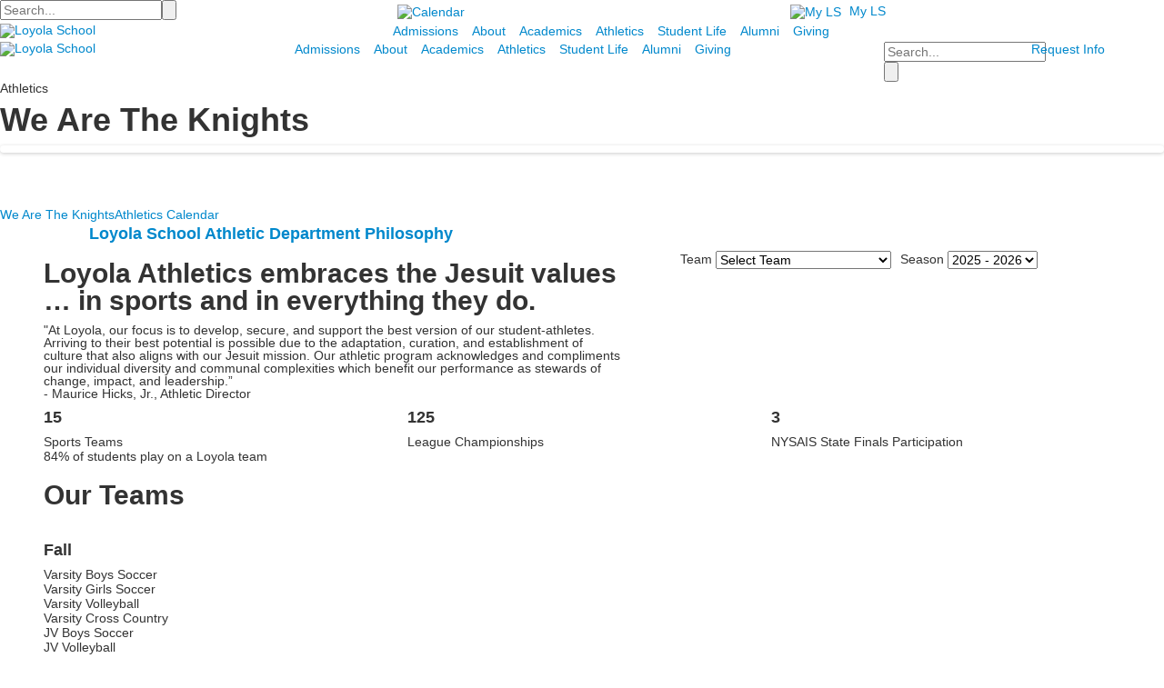

--- FILE ---
content_type: text/html; charset=utf-8
request_url: https://www.loyolanyc.org/athletics
body_size: 16977
content:

<!DOCTYPE html>
<html lang="en" class="body externalcrawler">
<head>
    <title>Loyola School Athletics NYC | Jesuit High School Sports</title>
    <meta charset="utf-8">
    <meta name="viewport" content="width=device-width, initial-scale=1.0">
    
    <meta content="qZp_VMPWde4VRSiyuKuYfuJ1TzDhMy7fuhoShE1UVyw" name="google-site-verification" /><meta content="Explore Loyola School athletics in NYC. Join Jesuit high school sports teams, build spirit, and balance academics with physical growth and competition." name="description" /><link href="https://www.loyolanyc.org/athletics/we-are-the-knights" rel="canonical" />
        <link rel="apple-touch-icon" href="//bbk12e1-cdn.myschoolcdn.com/1008/site/1584/homescreen/favicon.png">
        <link rel="apple-touch-icon" sizes="76x76" href="//bbk12e1-cdn.myschoolcdn.com/1008/site/1584/homescreen/favicon.png?w=76">
        <link rel="apple-touch-icon" sizes="120x120" href="//bbk12e1-cdn.myschoolcdn.com/1008/site/1584/homescreen/favicon.png?w=120">
        <link rel="apple-touch-icon" sizes="152x152" href="//bbk12e1-cdn.myschoolcdn.com/1008/site/1584/homescreen/favicon.png?w=152">
        <link rel="apple-touch-icon" sizes="180x180" href="//bbk12e1-cdn.myschoolcdn.com/1008/site/1584/homescreen/favicon.png?w=180">
        <link rel="apple-touch-icon" sizes="192x192" href="//bbk12e1-cdn.myschoolcdn.com/1008/site/1584/homescreen/favicon.png?w=192">

    <link href="//fonts.googleapis.com/css?family=IBM+Plex+Sans:700,700i,400,400i|Lora:700,700i,400,400i|Work+Sans:500,600,300&display=swap" rel="stylesheet"><link rel="stylesheet" type="text/css" href="//libs-w2.myschoolapp.com/bootstrap/2.1.1/css/bootstrap.24col.min.css"/><link rel="stylesheet" type="text/css" href="//libs-w2.myschoolapp.com/jquery-flexslider/2.10/jquery.flexslider-min.css"/><link rel="stylesheet" type="text/css" href="//libs-w2.myschoolapp.com/video/7.4.3/video-js.css"/><link rel="stylesheet" type="text/css" href="//libs-w2.myschoolapp.com/jquery-background-carousel/1.2/background-carousel.css"/><link rel="stylesheet" type="text/css" href="//libs-w2.myschoolapp.com/jquery-jplayer/2.4.1/morning.light/jplayer.morning.light.css"/><link rel="stylesheet" type="text/css" href="//libs-w2.myschoolapp.com/images/jPlayer/p3.morning.light.css"/><link rel="stylesheet" type="text/css" href="//src-e1.myschoolapp.com/2026.01.20.8/minify/page-main.css"/><link rel = "stylesheet" type = "text/css" href = "//bbk12e1-cdn.myschoolcdn.com/ftpimages/1008/SiteStyle/1584/SiteStyle133588890007006248.css"/>
    <script type="text/javascript" src="//libs-w2.myschoolapp.com/headJs/1.0.3.cd/head.min.js"></script>
    <script>head.js({"/jquery/3.7.1/jquery-3.7.1.min.js": "//libs-w2.myschoolapp.com/jquery/3.7.1/jquery-3.7.1.min.js"},{"/jquery-migrate/3.4.1/jquery-migrate-3.4.1.min.js": "//libs-w2.myschoolapp.com/jquery-migrate/3.4.1/jquery-migrate-3.4.1.min.js"},{"/p3-fwk/1.1.0/p3-fwk.js": "//libs-w2.myschoolapp.com/p3-fwk/1.1.0/p3-fwk.js"},{"/backbone-validation/backbone-validation-min.js": "//src-e1.myschoolapp.com/2026.01.20.8/src/libs/backbone-validation/backbone-validation-min.js"},{"/jquery-flexslider/2.10/jquery.flexslider-min.js": "//libs-w2.myschoolapp.com/jquery-flexslider/2.10/jquery.flexslider-min.js"},{"/video/7.4.3/video.min.js": "//libs-w2.myschoolapp.com/video/7.4.3/video.min.js"},{"/video/share/1.5/share.video.min.js": "//libs-w2.myschoolapp.com/video/share/1.5/share.video.min.js"},{"/jquery-simplemodal/1.4.5/jquery.simplemodal.1.4.5.min.js": "//libs-w2.myschoolapp.com/jquery-simplemodal/1.4.5/jquery.simplemodal.1.4.5.min.js"},{"/jquery-background-carousel/1.2/jquery.background.carousel.js": "//libs-w2.myschoolapp.com/jquery-background-carousel/1.2/jquery.background.carousel.js"},{"/jquery-jplayer/2.4.1/jquery.jplayer.js": "//libs-w2.myschoolapp.com/jquery-jplayer/2.4.1/jquery.jplayer.js"},{"/jqueryui/1.13.2/jquery-ui.min.js": "//libs-w2.myschoolapp.com/jqueryui/1.13.2/jquery-ui.min.js"},{"/jquery-waitforimages/1.5/jquery.waitforimages.js": "//libs-w2.myschoolapp.com/jquery-waitforimages/1.5/jquery.waitforimages.js"},{"/2026.01.20.8/minify/page-main.js": "//src-e1.myschoolapp.com/2026.01.20.8/minify/page-main.js"}, function() { onMessage.init({"PageTaskId":271584,"PageName":"We Are The Knights","SiteId":1584,"AppDomain":"https://loyolanyc.myschoolapp.com","IsLive":true,"SslInd":true,"SslUrl":"https://loyolanyc.myschoolapp.com/page/athletics?siteId=1584&ssl=1"}, [{"content":"search","clientid":"content_144494","options":{"DetailPageUrl":"/page/search-results"},"StyleTypeId":1,"StyleModeId":1},{"content":"links","clientid":"content_144493","options":null,"StyleTypeId":1,"StyleModeId":1},{"content":"links","clientid":"content_144492","options":null,"StyleTypeId":1,"StyleModeId":1},{"content":"logo","clientid":"content_144490","options":{"AltText":"Loyola School","Url":"/","newWindow":false,"LogoImageUrl":"//bbk12e1-cdn.myschoolcdn.com/ftpimages/1008/logo/Logo.png"},"StyleTypeId":1,"StyleModeId":1},{"content":"menu","clientid":"content_144491","options":{"UrlPrefix":""},"StyleTypeId":2,"StyleModeId":1},{"content":"logo","clientid":"content_144684","options":{"AltText":"Loyola School","Url":"/","newWindow":false,"LogoImageUrl":"//bbk12e1-cdn.myschoolcdn.com/ftpimages/1008/logo/LoyolaSchool_Primary_OnWhite_CMYK.png"},"StyleTypeId":1,"StyleModeId":1},{"content":"menu","clientid":"content_144685","options":{"UrlPrefix":""},"StyleTypeId":2,"StyleModeId":1},{"content":"search","clientid":"content_144686","options":{"DetailPageUrl":"/page/search-results"},"StyleTypeId":1,"StyleModeId":1},{"content":"links","clientid":"content_144687","options":null,"StyleTypeId":1,"StyleModeId":1},{"content":"pagetitle","clientid":"content_144503","options":{"UrlPrefix":""},"StyleTypeId":1,"StyleModeId":1},{"content":"photo","clientid":"content_2420346","options":{"GroupName":"Athletics > Overview - Banner","AlbumId":"1012028"},"StyleTypeId":3,"StyleModeId":1},{"content":"menu","clientid":"content_144502","options":{"StartLevel":2,"StartPage":"0","UrlPrefix":""},"StyleTypeId":2,"StyleModeId":1},{"content":"faq","clientid":"content_3218103","options":{"HeaderText":"","HeaderTextOption":"optHeaderText","ItemCount":""},"StyleTypeId":1,"StyleModeId":1},{"content":"header","clientid":"content_2437282","options":{"HeaderText":"Loyola Athletics embraces the Jesuit values … in sports and in everything they do."},"StyleTypeId":1,"StyleModeId":1},{"content":"text","clientid":"content_2420416","options":null,"StyleTypeId":1,"StyleModeId":1},{"content":"athleticteampicker","clientid":"content_2437276","options":{"GroupBy":"T","SeasonLabel":"2025 - 2026"},"StyleTypeId":1,"StyleModeId":1},{"content":"photo","clientid":"content_2420584","options":{"GroupName":"Athletics > Overview - Photo","AlbumId":"1016615"},"StyleTypeId":1,"StyleModeId":1},{"content":"lists","clientid":"content_2420593","options":{"DetailPageUrl":"/page/list-detail"},"StyleTypeId":1,"StyleModeId":1},{"content":"lists","clientid":"content_2420594","options":{"DetailPageUrl":"/page/list-detail"},"StyleTypeId":1,"StyleModeId":1},{"content":"lists","clientid":"content_2420595","options":{"DetailPageUrl":"/page/list-detail"},"StyleTypeId":1,"StyleModeId":1},{"content":"athleticupcominggames","clientid":"content_3228118","options":{"HeaderText":"","IncludePractice":false,"IncludeTransportation":false,"NbrDays":7,"DetailPageTaskId":268051,"DetailPageUrl":"/page/team-detail"},"StyleTypeId":1,"StyleModeId":1},{"content":"lists","clientid":"content_2420779","options":{"HeaderTextOption":"optHeaderText","HeaderText":"Our Teams","ItemCount":"","DetailPageUrl":"/page/list-detail"},"StyleTypeId":1,"StyleModeId":1},{"content":"header","clientid":"content_3574907","options":{"HeaderText":"Athletics Staff"},"StyleTypeId":1,"StyleModeId":1},{"content":"affinity","clientid":"content_3574741","options":null,"StyleTypeId":1,"StyleModeId":1},{"content":"text","clientid":"content_3574910","options":{"HeaderTextOption":"optHeaderText","HeaderText":"Athletic Facilities"},"StyleTypeId":1,"StyleModeId":1},{"content":"faq","clientid":"content_3371274","options":{"HeaderTextOption":"optHeaderText","HeaderText":"Important Athletic Information","ItemCount":""},"StyleTypeId":1,"StyleModeId":1},{"content":"downloads","clientid":"content_3464490","options":null,"StyleTypeId":1,"StyleModeId":1},{"content":"downloads","clientid":"content_3464488","options":null,"StyleTypeId":1,"StyleModeId":1},{"content":"downloads","clientid":"content_3576008","options":null,"StyleTypeId":1,"StyleModeId":1},{"content":"faq","clientid":"content_3218105","options":{"HeaderText":"","HeaderTextOption":"optCategoryName","ItemCount":""},"StyleTypeId":1,"StyleModeId":1},{"content":"text","clientid":"content_3249763","options":{"HeaderTextOption":"optHeaderText","HeaderText":"Coaching Opportunities"},"StyleTypeId":1,"StyleModeId":1},{"content":"externalvideo","clientid":"content_3363789","StyleTypeId":1,"StyleModeId":1},{"content":"logo","clientid":"content_144496","options":{"AltText":"Loyola School","Url":"/page","newWindow":false,"LogoImageUrl":"//bbk12e1-cdn.myschoolcdn.com/ftpimages/1008/logo/LoyolaSchool_Primary_OnWhite_CMYK.png"},"StyleTypeId":1,"StyleModeId":1},{"content":"text","clientid":"content_144497","options":null,"StyleTypeId":1,"StyleModeId":1},{"content":"search","clientid":"content_144498","options":{"DetailPageUrl":"/page/search-results"},"StyleTypeId":1,"StyleModeId":1},{"content":"links","clientid":"content_144499","options":null,"StyleTypeId":1,"StyleModeId":1},{"content":"links","clientid":"content_144500","options":null,"StyleTypeId":1,"StyleModeId":1}], [{"Id":144494,"SchoolId":1008,"ElementType":1,"SiteStyleId":87466,"ContentTypeId":370,"ContentLabel":"Search","ClientId":"content_144494","Options":{"DetailPageUrl":"/page/search-results"},"Style":{"Id":87466,"StyleTypeId":1,"StyleModeId":1,"ContentTypeId":370,"CssClass":"style-87466","Options":{"Header":{"Visible":true},"Submit":{"Visible":true,"Label":""},"SearchLabel":{"Label":"Search"},"Search":{"Placeholder":"Search..."}}},"HasData":true,"FromId":271584,"IsExternalCrawler":true},{"Id":144493,"SchoolId":1008,"ElementType":1,"SiteStyleId":87467,"ContentTypeId":2,"ContentLabel":"Links","ContentPk":68735,"ClientId":"content_144493","Style":{"Id":87467,"StyleTypeId":1,"StyleModeId":1,"ContentTypeId":2,"CssClass":"style-87467","Options":{"Header":{"Visible":false},"SubHeader":{"Visible":false},"CategoryDescription":{"Visible":false},"LinkImage":{"Visible":true},"UrlLink":{"Visible":false},"LongDescription":{"Visible":false}}},"HasData":true,"FromId":271584,"IsExternalCrawler":true},{"Id":144492,"SchoolId":1008,"ElementType":1,"SiteStyleId":87469,"ContentTypeId":2,"ContentLabel":"Links","ContentPk":68734,"ClientId":"content_144492","Style":{"Id":87469,"StyleTypeId":1,"StyleModeId":1,"ContentTypeId":2,"CssClass":"style-87469","Options":{"Header":{"Visible":true},"SubHeader":{"Visible":true},"CategoryDescription":{"Visible":true},"LinkImage":{"Visible":true},"UrlLink":{"Visible":true},"LongDescription":{"Visible":false}}},"HasData":true,"FromId":271584,"IsExternalCrawler":true},{"Id":144490,"SchoolId":1008,"ElementType":1,"SiteStyleId":87475,"ContentTypeId":395,"ContentLabel":"Logo","ContentPk":16850,"ClientId":"content_144490","Options":{"AltText":"Loyola School","Url":"/","newWindow":false,"LogoImageUrl":"//bbk12e1-cdn.myschoolcdn.com/ftpimages/1008/logo/Logo.png"},"Style":{"Id":87475,"StyleTypeId":1,"StyleModeId":1,"ContentTypeId":395,"CssClass":"style-87475","Options":{"Header":{"Visible":false}}},"HasData":true,"FromId":271584,"IsExternalCrawler":true},{"Id":144491,"SchoolId":1008,"ElementType":1,"SiteStyleId":87470,"ContentTypeId":389,"ContentLabel":"Menu","ContentPk":3585,"ClientId":"content_144491","Options":{"UrlPrefix":""},"Style":{"Id":87470,"StyleTypeId":2,"StyleModeId":1,"ContentTypeId":389,"CssClass":"style-87470","Options":{"SNI1":{"Visible":false},"SNI2":{"Visible":true},"SNI3":{"Visible":true},"NavMenu":{"Animate":true,"AppearOn":"hover"}}},"HasData":true,"FromId":271584,"IsExternalCrawler":true},{"Id":144684,"SchoolId":1008,"ElementType":1,"SiteStyleId":87575,"ContentTypeId":395,"ContentLabel":"Logo","ContentPk":16849,"ClientId":"content_144684","Options":{"AltText":"Loyola School","Url":"/","newWindow":false,"LogoImageUrl":"//bbk12e1-cdn.myschoolcdn.com/ftpimages/1008/logo/LoyolaSchool_Primary_OnWhite_CMYK.png"},"Style":{"Id":87575,"StyleTypeId":1,"StyleModeId":1,"ContentTypeId":395,"CssClass":"style-87575","Options":{"Header":{"Visible":false}}},"HasData":true,"FromId":271584,"IsExternalCrawler":true},{"Id":144685,"SchoolId":1008,"ElementType":1,"SiteStyleId":87470,"ContentTypeId":389,"ContentLabel":"Menu","ContentPk":3585,"ClientId":"content_144685","Options":{"UrlPrefix":""},"Style":{"Id":87470,"StyleTypeId":2,"StyleModeId":1,"ContentTypeId":389,"CssClass":"style-87470","Options":{"SNI1":{"Visible":false},"SNI2":{"Visible":true},"SNI3":{"Visible":true},"NavMenu":{"Animate":true,"AppearOn":"hover"}}},"HasData":true,"FromId":271584,"IsExternalCrawler":true},{"Id":144686,"SchoolId":1008,"ElementType":1,"SiteStyleId":87572,"ContentTypeId":370,"ContentLabel":"Search","ClientId":"content_144686","Options":{"DetailPageUrl":"/page/search-results"},"Style":{"Id":87572,"StyleTypeId":1,"StyleModeId":1,"ContentTypeId":370,"CssClass":"style-87572","Options":{"Header":{"Visible":true},"Submit":{"Visible":true,"Label":""},"SearchLabel":{"Label":"Search"},"Search":{"Placeholder":"Search..."}}},"HasData":true,"FromId":271584,"IsExternalCrawler":true},{"Id":144687,"SchoolId":1008,"ElementType":1,"SiteStyleId":87568,"ContentTypeId":2,"ContentLabel":"Links","ContentPk":68840,"ClientId":"content_144687","Style":{"Id":87568,"StyleTypeId":1,"StyleModeId":1,"ContentTypeId":2,"CssClass":"style-87568","Options":{"Header":{"Visible":true},"SubHeader":{"Visible":true},"CategoryDescription":{"Visible":true},"LinkImage":{"Visible":true},"UrlLink":{"Visible":true},"LongDescription":{"Visible":true}}},"HasData":true,"FromId":271584,"IsExternalCrawler":true},{"Id":144503,"SchoolId":1008,"ElementType":1,"SiteStyleId":87473,"ContentTypeId":66,"ContentLabel":"Page_Title","ClientId":"content_144503","Options":{"UrlPrefix":""},"Style":{"Id":87473,"StyleTypeId":1,"StyleModeId":1,"ContentTypeId":66,"CssClass":"style-87473","Options":{"HeadingGroup":{"Visible":true},"Level1":{"Visible":true},"Level2":{"Visible":true},"Level3":{"Visible":true},"Level4":{"Visible":true},"Level5":{"Visible":true},"Level6":{"Visible":true}}},"HasData":true,"FromId":271584,"IsExternalCrawler":true},{"Id":2420346,"SchoolId":1008,"SiteStyleId":87540,"ContentTypeId":31,"ContentLabel":"Photo","ContentPk":119370,"ClientId":"content_2420346","Options":{"GroupName":"Athletics > Overview - Banner","AlbumId":"1012028"},"Style":{"Id":87540,"StyleTypeId":3,"StyleModeId":1,"ContentTypeId":31,"CssClass":"style-87540","Options":{"Header":{"Visible":false},"Title":{"Visible":false},"Caption":{"Visible":true},"LongDescription":{"Visible":true},"Description":{"Visible":false},"Details":{"Visible":false,"Position":"bottom","Location":"inside"},"Counter":{"Visible":false,"Alignment":"left","Position":"top"},"Pager":{"Visible":false,"Type":"shapes","Alignment":"center","Position":"bottom","Location":"outside"},"Arrows":{"Visible":false},"AlbumSelect":{"Visible":false}},"Settings":{"AutoAdvance":true,"PauseOnHover":false,"PauseOnAction":false,"AnimationType":"fade","LoopAnimation":true,"SlideshowSpeed":"7","AnimationSpeed":"1","Randomize":false,"SmoothHeight":false,"ShowArrows":"hover","GalleryStyle":false,"MinItems":"1","MaxItems":"1","SlideWidth":"150"}},"HasData":true,"FromId":271584,"IsExternalCrawler":true},{"Id":144502,"SchoolId":1008,"ElementType":1,"SiteStyleId":87472,"ContentTypeId":389,"ContentLabel":"Menu","ContentPk":3585,"ClientId":"content_144502","Options":{"StartLevel":2,"StartPage":"0","UrlPrefix":""},"Style":{"Id":87472,"StyleTypeId":2,"StyleModeId":1,"ContentTypeId":389,"CssClass":"style-87472","Options":{"SNI1":{"Visible":true},"SNI2":{"Visible":true},"SNI3":{"Visible":true},"NavMenu":{"Animate":true,"AppearOn":"hover"}}},"HasData":true,"FromId":271584,"IsExternalCrawler":true},{"Id":3218103,"SchoolId":1008,"SiteStyleId":87448,"ContentTypeId":7,"ContentLabel":"FAQ","ContentPk":4908,"ClientId":"content_3218103","Options":{"HeaderText":"","HeaderTextOption":"optHeaderText","ItemCount":""},"Style":{"Id":87448,"StyleTypeId":1,"StyleModeId":1,"ContentTypeId":7,"CssClass":"style-87448","Options":{"Header":{"Visible":true},"Question":{"Type":"Expand"}}},"HasData":true,"FromId":271584,"IsExternalCrawler":true},{"Id":2437282,"SchoolId":1008,"SiteStyleId":0,"ContentTypeId":391,"ContentLabel":"Header","ClientId":"content_2437282","Options":{"HeaderText":"Loyola Athletics embraces the Jesuit values … in sports and in everything they do."},"Style":{"StyleTypeId":1,"StyleModeId":1,"ContentTypeId":391},"HasData":true,"FromId":271584,"IsExternalCrawler":true},{"Id":2420416,"SchoolId":1008,"SiteStyleId":87441,"ContentTypeId":1,"ContentLabel":"Text","ContentPk":873187,"ClientId":"content_2420416","Style":{"Id":87441,"StyleTypeId":1,"StyleModeId":1,"ContentTypeId":1,"CssClass":"style-87441","Options":{"Header":{"Visible":true},"Photos":{"Visible":true,"Position":"right"}}},"HasData":true,"FromId":271584,"IsExternalCrawler":true},{"Id":2437276,"SchoolId":1008,"SiteStyleId":88410,"ContentTypeId":256,"ContentLabel":"Athletic_Team_Picker","ClientId":"content_2437276","Options":{"GroupBy":"T","SeasonLabel":"2025 - 2026"},"Style":{"Id":88410,"StyleTypeId":1,"StyleModeId":1,"ContentTypeId":256,"CssClass":"style-88410","Options":{"Header":{"Visible":true},"TeamLabel":{"Visible":true,"Label":"Team"},"TeamSelector":{"Visible":true},"SeasonLabel":{"Visible":true,"Label":"Season"},"SeasonSelector":{"Visible":true}}},"HasData":true,"FromId":271584,"IsExternalCrawler":true},{"Id":2420584,"SchoolId":1008,"SiteStyleId":87441,"ContentTypeId":31,"ContentLabel":"Photo","ContentPk":119371,"ClientId":"content_2420584","Options":{"GroupName":"Athletics > Overview - Photo","AlbumId":"1016615"},"Style":{"Id":87441,"StyleTypeId":1,"StyleModeId":1,"ContentTypeId":31,"CssClass":"style-87441","Options":{"Header":{"Visible":true},"Title":{"Visible":false},"Caption":{"Visible":true},"LongDescription":{"Visible":true},"AlbumSelect":{"Visible":true},"AlbumName":{"Visible":false}}},"HasData":true,"FromId":271584,"IsExternalCrawler":true},{"Id":2420593,"SchoolId":1008,"SiteStyleId":88408,"ContentTypeId":24,"ContentLabel":"Lists","ContentPk":26734,"ClientId":"content_2420593","Options":{"DetailPageUrl":"/page/list-detail"},"Style":{"Id":88408,"StyleTypeId":1,"StyleModeId":1,"ContentTypeId":24,"CssClass":"style-88408","Options":{"Header":{"Visible":true},"Title":{"DetailType":"Full"},"BriefDescription":{"Visible":true},"LongDescription":{"Visible":false},"ReadMore":{"Visible":true,"Type":"Expand"},"Photo":{"Visible":true,"PhotoSize":"standard"}}},"HasData":true,"FromId":271584,"IsExternalCrawler":true},{"Id":2420594,"SchoolId":1008,"SiteStyleId":88408,"ContentTypeId":24,"ContentLabel":"Lists","ContentPk":26735,"ClientId":"content_2420594","Options":{"DetailPageUrl":"/page/list-detail"},"Style":{"Id":88408,"StyleTypeId":1,"StyleModeId":1,"ContentTypeId":24,"CssClass":"style-88408","Options":{"Header":{"Visible":true},"Title":{"DetailType":"Full"},"BriefDescription":{"Visible":true},"LongDescription":{"Visible":false},"ReadMore":{"Visible":true,"Type":"Expand"},"Photo":{"Visible":true,"PhotoSize":"standard"}}},"HasData":true,"FromId":271584,"IsExternalCrawler":true},{"Id":2420595,"SchoolId":1008,"SiteStyleId":88408,"ContentTypeId":24,"ContentLabel":"Lists","ContentPk":26736,"ClientId":"content_2420595","Options":{"DetailPageUrl":"/page/list-detail"},"Style":{"Id":88408,"StyleTypeId":1,"StyleModeId":1,"ContentTypeId":24,"CssClass":"style-88408","Options":{"Header":{"Visible":true},"Title":{"DetailType":"Full"},"BriefDescription":{"Visible":true},"LongDescription":{"Visible":false},"ReadMore":{"Visible":true,"Type":"Expand"},"Photo":{"Visible":true,"PhotoSize":"standard"}}},"HasData":true,"FromId":271584,"IsExternalCrawler":true},{"Id":3228118,"SchoolId":1008,"SiteStyleId":87441,"ContentTypeId":257,"ContentLabel":"Athletic_Upcoming_Games","ClientId":"content_3228118","Options":{"HeaderText":"","IncludePractice":false,"IncludeTransportation":false,"NbrDays":7,"DetailPageTaskId":268051,"DetailPageUrl":"/page/team-detail"},"Style":{"Id":87441,"StyleTypeId":1,"StyleModeId":1,"ContentTypeId":257,"CssClass":"style-87441","Options":{"Header":{"Visible":true},"DateIcon":{"Visible":false},"DateIconSite":{"Visible":true},"LeagueStatus":{"Visible":true},"Tournament":{"Visible":true,"Label":""},"Scrimmage":{"Visible":true,"Label":""},"Invitational":{"Visible":true,"Label":""},"Playoff":{"Visible":true,"Label":""},"Location":{"Visible":true,"Label":""},"DisplayDate":{"Visible":true},"Title":{"Visible":true},"DisplayTime":{"Visible":true},"Practice":{"Visible":true,"Label":"Practice"},"Rescheduled":{"Visible":true,"Label":"Rescheduled"},"Cancelled":{"Visible":true,"Label":"Cancelled"},"Versus":{"Visible":true,"Label":""},"DisplaySite":{"Visible":true},"Opponent":{"Visible":true},"DisplayResult":{"Visible":true},"HighLights":{"Visible":true},"Directions":{"Visible":true,"Label":""}}},"HasData":true,"FromId":271584,"IsExternalCrawler":true},{"Id":2420779,"SchoolId":1008,"SiteStyleId":87445,"ContentTypeId":24,"ContentLabel":"Lists","ContentPk":26737,"ClientId":"content_2420779","Options":{"HeaderTextOption":"optHeaderText","HeaderText":"Our Teams","ItemCount":"","DetailPageUrl":"/page/list-detail"},"Style":{"Id":87445,"StyleTypeId":1,"StyleModeId":1,"ContentTypeId":24,"CssClass":"style-87445","Options":{"Header":{"Visible":true},"Title":{"DetailType":"Full"},"BriefDescription":{"Visible":true},"LongDescription":{"Visible":false},"ReadMore":{"Visible":true,"Type":"Expand"},"Photo":{"Visible":true,"PhotoSize":"standard"}}},"HasData":true,"FromId":271584,"IsExternalCrawler":true},{"Id":3574907,"SchoolId":1008,"SiteStyleId":87555,"ContentTypeId":391,"ContentLabel":"Header","ClientId":"content_3574907","Options":{"HeaderText":"Athletics Staff"},"Style":{"Id":87555,"StyleTypeId":1,"StyleModeId":1,"ContentTypeId":391,"CssClass":"style-87555"},"HasData":true,"FromId":271584,"IsExternalCrawler":true},{"Id":3574741,"SchoolId":1008,"SiteStyleId":88510,"ContentTypeId":34,"ContentLabel":"Affinity","ContentPk":12644,"ClientId":"content_3574741","Style":{"Id":88510,"StyleTypeId":1,"StyleModeId":1,"ContentTypeId":34,"CssClass":"style-88510","Options":{"Header":{"Visible":true},"Photo":{"Visible":true,"Position":"left","PhotoSize":"standard"},"JobTitle":{"Visible":true},"BusinessName":{"Visible":false},"BusinessPhone":{"Visible":true},"Education":{"Visible":false},"Email":{"Visible":true},"Appointed":{"Visible":false,"Label":"Year Appointed: "},"GradYear":{"Visible":false,"Label":"Grad Year: "},"GradYearShort":{"Visible":false},"Bio":{"Visible":true},"NickName":{"Visible":false,"ShowQuotes":"no"},"Prefix":{"Visible":true},"FirstName":{"Visible":true},"MiddleInitial":{"Visible":false},"LastName":{"Visible":true},"MaidenName":{"Visible":false,"ShowParens":"yes"},"Suffix":{"Visible":true},"BioButton":{"Label":"Biography"}}},"HasData":true,"FromId":271584,"IsExternalCrawler":true},{"Id":3574910,"SchoolId":1008,"SiteStyleId":0,"ContentTypeId":1,"ContentLabel":"Text","ContentPk":2849933,"ClientId":"content_3574910","Options":{"HeaderTextOption":"optHeaderText","HeaderText":"Athletic Facilities"},"Style":{"StyleTypeId":1,"StyleModeId":1,"ContentTypeId":1,"Options":{"Header":{"Visible":true},"Photos":{"Visible":true}}},"HasData":true,"FromId":271584,"IsExternalCrawler":true},{"Id":3371274,"SchoolId":1008,"SiteStyleId":87448,"ContentTypeId":7,"ContentLabel":"FAQ","ContentPk":5052,"ClientId":"content_3371274","Options":{"HeaderTextOption":"optHeaderText","HeaderText":"Important Athletic Information","ItemCount":""},"Style":{"Id":87448,"StyleTypeId":1,"StyleModeId":1,"ContentTypeId":7,"CssClass":"style-87448","Options":{"Header":{"Visible":true},"Question":{"Type":"Expand"}}},"HasData":true,"FromId":271584,"IsExternalCrawler":true},{"Id":3464490,"SchoolId":1008,"SiteStyleId":87586,"ContentTypeId":3,"ContentLabel":"Downloads","ContentPk":52865,"ClientId":"content_3464490","Style":{"Id":87586,"StyleTypeId":1,"StyleModeId":1,"ContentTypeId":3,"CssClass":"style-87586","Options":{"Header":{"Visible":true},"SubHeader":{"Visible":true},"CategoryDescription":{"Visible":true},"LongDescription":{"Visible":true}}},"HasData":true,"FromId":271584,"IsExternalCrawler":true},{"Id":3464488,"SchoolId":1008,"SiteStyleId":87587,"ContentTypeId":3,"ContentLabel":"Downloads","ContentPk":52864,"ClientId":"content_3464488","Style":{"Id":87587,"StyleTypeId":1,"StyleModeId":1,"ContentTypeId":3,"CssClass":"style-87587","Options":{"Header":{"Visible":true},"SubHeader":{"Visible":true},"CategoryDescription":{"Visible":true},"LongDescription":{"Visible":true}}},"HasData":true,"FromId":271584,"IsExternalCrawler":true},{"Id":3576008,"SchoolId":1008,"SiteStyleId":87586,"ContentTypeId":3,"ContentLabel":"Downloads","ContentPk":54038,"ClientId":"content_3576008","Style":{"Id":87586,"StyleTypeId":1,"StyleModeId":1,"ContentTypeId":3,"CssClass":"style-87586","Options":{"Header":{"Visible":true},"SubHeader":{"Visible":true},"CategoryDescription":{"Visible":true},"LongDescription":{"Visible":true}}},"HasData":true,"FromId":271584,"IsExternalCrawler":true},{"Id":3218105,"SchoolId":1008,"SiteStyleId":87448,"ContentTypeId":7,"ContentLabel":"FAQ","ContentPk":4909,"ClientId":"content_3218105","Options":{"HeaderText":"","HeaderTextOption":"optCategoryName","ItemCount":""},"Style":{"Id":87448,"StyleTypeId":1,"StyleModeId":1,"ContentTypeId":7,"CssClass":"style-87448","Options":{"Header":{"Visible":true},"Question":{"Type":"Expand"}}},"HasData":true,"FromId":271584,"IsExternalCrawler":true},{"Id":3249763,"SchoolId":1008,"SiteStyleId":0,"ContentTypeId":1,"ContentLabel":"Text","ContentPk":2081625,"ClientId":"content_3249763","Options":{"HeaderTextOption":"optHeaderText","HeaderText":"Coaching Opportunities"},"Style":{"StyleTypeId":1,"StyleModeId":1,"ContentTypeId":1,"Options":{"Header":{"Visible":true},"Photos":{"Visible":true}}},"HasData":true,"FromId":271584,"IsExternalCrawler":true},{"Id":3363789,"SchoolId":1008,"SiteStyleId":0,"ContentTypeId":129,"ContentLabel":"External_Video","ClientId":"content_3363789","Style":{"StyleTypeId":1,"StyleModeId":1,"ContentTypeId":129,"Options":{"Header":{"Visible":true}}},"HasData":true,"FromId":271584,"IsExternalCrawler":true},{"Id":144496,"SchoolId":1008,"ElementType":1,"SiteStyleId":87476,"ContentTypeId":395,"ContentLabel":"Logo","ContentPk":16849,"ClientId":"content_144496","Options":{"AltText":"Loyola School","Url":"/page","newWindow":false,"LogoImageUrl":"//bbk12e1-cdn.myschoolcdn.com/ftpimages/1008/logo/LoyolaSchool_Primary_OnWhite_CMYK.png"},"Style":{"Id":87476,"StyleTypeId":1,"StyleModeId":1,"ContentTypeId":395,"CssClass":"style-87476","Options":{"Header":{"Visible":false}}},"HasData":true,"FromId":271584,"IsExternalCrawler":true},{"Id":144497,"SchoolId":1008,"ElementType":1,"SiteStyleId":87477,"ContentTypeId":1,"ContentLabel":"Text","ContentPk":857630,"ClientId":"content_144497","Style":{"Id":87477,"StyleTypeId":1,"StyleModeId":1,"ContentTypeId":1,"CssClass":"style-87477","Options":{"Header":{"Visible":false},"Photos":{"Visible":false}}},"HasData":true,"FromId":271584,"IsExternalCrawler":true},{"Id":144498,"SchoolId":1008,"ElementType":1,"SiteStyleId":87480,"ContentTypeId":370,"ContentLabel":"Search","ClientId":"content_144498","Options":{"DetailPageUrl":"/page/search-results"},"Style":{"Id":87480,"StyleTypeId":1,"StyleModeId":1,"ContentTypeId":370,"CssClass":"style-87480","Options":{"Header":{"Visible":true},"Submit":{"Visible":true,"Label":" "},"SearchLabel":{"Label":"Search"},"Search":{"Placeholder":"Search"}}},"HasData":true,"FromId":271584,"IsExternalCrawler":true},{"Id":144499,"SchoolId":1008,"ElementType":1,"SiteStyleId":87479,"ContentTypeId":2,"ContentLabel":"Links","ContentPk":68737,"ClientId":"content_144499","Style":{"Id":87479,"StyleTypeId":1,"StyleModeId":1,"ContentTypeId":2,"CssClass":"style-87479","Options":{"Header":{"Visible":false},"SubHeader":{"Visible":false},"CategoryDescription":{"Visible":false},"LinkImage":{"Visible":false},"UrlLink":{"Visible":true},"LongDescription":{"Visible":false}}},"HasData":true,"FromId":271584,"IsExternalCrawler":true},{"Id":144500,"SchoolId":1008,"ElementType":1,"SiteStyleId":87478,"ContentTypeId":2,"ContentLabel":"Links","ContentPk":68738,"ClientId":"content_144500","Style":{"Id":87478,"StyleTypeId":1,"StyleModeId":1,"ContentTypeId":2,"CssClass":"style-87478","Options":{"Header":{"Visible":false},"SubHeader":{"Visible":true},"CategoryDescription":{"Visible":false},"LinkImage":{"Visible":true},"UrlLink":{"Visible":false},"LongDescription":{"Visible":false}}},"HasData":true,"FromId":271584,"IsExternalCrawler":true}], [{"FilePathTypeId":2,"Description":"Fastly CDN1","Url":"//cdn.media910.whipplehill.net","BaseUrl":"cdn.media910.whipplehill.net","VideoDefaultInd":false,"DefaultInd":false,"InsertDate":null,"LastModifyDate":null,"LastModifyUserId":null,"vendor_external_id":null},{"FilePathTypeId":3,"Description":"Fastly CDN2 (Amazon Cloud)","Url":"//media.cdn.whipplehill.net","BaseUrl":"media.cdn.whipplehill.net","VideoDefaultInd":false,"DefaultInd":false,"InsertDate":null,"LastModifyDate":null,"LastModifyUserId":null,"vendor_external_id":null},{"FilePathTypeId":4,"Description":"Photon","Url":"//images.myschoolcdn.com","BaseUrl":"images.myschoolcdn.com","VideoDefaultInd":false,"DefaultInd":false,"InsertDate":null,"LastModifyDate":null,"LastModifyUserId":null,"vendor_external_id":null},{"FilePathTypeId":5,"Description":"Common","Url":"//common-e1.myschoolapp.com","BaseUrl":"common-e1.myschoolapp.com","VideoDefaultInd":false,"DefaultInd":false,"InsertDate":null,"LastModifyDate":null,"LastModifyUserId":null,"vendor_external_id":null},{"FilePathTypeId":6,"Description":"Photon East 1","Url":"//bbk12e1-cdn.myschoolcdn.com","BaseUrl":"bbk12e1-cdn.myschoolcdn.com","VideoDefaultInd":false,"DefaultInd":false,"InsertDate":null,"LastModifyDate":null,"LastModifyUserId":null,"vendor_external_id":null},{"FilePathTypeId":7,"Description":"Default","Url":"//bbk12e1-cdn.myschoolcdn.com","BaseUrl":"bbk12e1-cdn.myschoolcdn.com","VideoDefaultInd":false,"DefaultInd":true,"InsertDate":null,"LastModifyDate":null,"LastModifyUserId":null,"vendor_external_id":null},{"FilePathTypeId":8,"Description":"Stage Initial Photon","Url":"//dto-si-media.myschoolcdn.com","BaseUrl":"dto-si-media.myschoolcdn.com","VideoDefaultInd":false,"DefaultInd":false,"InsertDate":null,"LastModifyDate":null,"LastModifyUserId":null,"vendor_external_id":null},{"FilePathTypeId":9,"Description":"SF Video","Url":"//s3.amazonaws.com/dto-e1-sf-video-01","BaseUrl":"s3.amazonaws.com/dto-e1-sf-video-01","VideoDefaultInd":false,"DefaultInd":false,"InsertDate":null,"LastModifyDate":null,"LastModifyUserId":null,"vendor_external_id":null},{"FilePathTypeId":10,"Description":"SI Video","Url":"//s3.amazonaws.com/dto-e1-si-video-01","BaseUrl":"s3.amazonaws.com/dto-e1-si-video-01","VideoDefaultInd":false,"DefaultInd":false,"InsertDate":null,"LastModifyDate":null,"LastModifyUserId":null,"vendor_external_id":null},{"FilePathTypeId":11,"Description":"Production Video","Url":"//video-e1.myschoolcdn.com","BaseUrl":"video-e1.myschoolcdn.com","VideoDefaultInd":true,"DefaultInd":false,"InsertDate":null,"LastModifyDate":null,"LastModifyUserId":null,"vendor_external_id":null},{"FilePathTypeId":12,"Description":"Stage File Photon","Url":"//dto-sf-media.myschoolcdn.com","BaseUrl":"dto-sf-media.myschoolcdn.com","VideoDefaultInd":false,"DefaultInd":false,"InsertDate":null,"LastModifyDate":null,"LastModifyUserId":null,"vendor_external_id":null},{"FilePathTypeId":13,"Description":"Libraries","Url":"//libs-w2.myschoolapp.com","BaseUrl":"libs-w2.myschoolapp.com","VideoDefaultInd":false,"DefaultInd":false,"InsertDate":null,"LastModifyDate":null,"LastModifyUserId":null,"vendor_external_id":null},{"FilePathTypeId":14,"Description":"DTO Temp S3","Url":"//s3.amazonaws.com/k12-uploadtmp-e1-01","BaseUrl":"s3.amazonaws.com/k12-uploadtmp-e1-01","VideoDefaultInd":false,"DefaultInd":false,"InsertDate":null,"LastModifyDate":null,"LastModifyUserId":null,"vendor_external_id":null},{"FilePathTypeId":15,"Description":"Prod Temp S3","Url":"//s3.amazonaws.com/dto-uploadtmp-e1-01","BaseUrl":"s3.amazonaws.com/dto-uploadtmp-e1-01","VideoDefaultInd":false,"DefaultInd":false,"InsertDate":null,"LastModifyDate":null,"LastModifyUserId":null,"vendor_external_id":null},{"FilePathTypeId":16,"Description":"Source","Url":"//src-e1.myschoolapp.com","BaseUrl":"src-e1.myschoolapp.com","VideoDefaultInd":false,"DefaultInd":false,"InsertDate":null,"LastModifyDate":null,"LastModifyUserId":null,"vendor_external_id":null}]); });</script>

    <script type="text/javascript"> var _gaq = _gaq || []; _gaq.push(['_setAccount', 'UA-174477637-1']); _gaq.push(['_trackPageview', '/athletics/we-are-the-knights']); (function() {var ga = document.createElement('script'); ga.type = 'text/javascript'; ga.async = true; ga.src = ('https:' == document.location.protocol ? 'https://ssl' : 'http://www') + '.google-analytics.com/ga.js'; var s = document.getElementsByTagName('script')[0]; s.parentNode.insertBefore(ga, s); })();</script>

<!-- JSON-LD Structured Data - Single School Level -->
<script type="application/ld+json">
{
"@context" : "http://schema.org",
"@type" : "EducationalOrganization",
"name" : "Loyola School",
"telephone" : "212-288-3522",
"address" : {
  "@type" : "PostalAddress",
  "streetAddress" : "980 Park Avenue",
  "addressLocality" : "New York",
  "addressRegion" : "NY",
  "postalCode" : "10028"
  }
} </script>
<script type="application/ld+json">
{
"@context" : "http://schema.org",
"@type" : "EducationalOrganization",
"name" : "Loyola School",
"url" : "https://www.loyolanyc.org",
"sameAs" : [ "https://twitter.com/loyolaschoolnyc",
  "https://www.facebook.com/loyolaschoolny",
  "https://www.linkedin.com/school/loyola-school/" ]
} </script>

<!-- Google tag (gtag.js) -->
<script async src="https://www.googletagmanager.com/gtag/js?id=G-QWZ1W93WGT"></script>
<script>
  window.dataLayer = window.dataLayer || [];
  function gtag(){dataLayer.push(arguments);}
  gtag('js', new Date());

  gtag('config', 'G-QWZ1W93WGT');
</script>
</head>
<body class="body style-87583" >


<div class="layout" id="layout_12748"><div class="style-87455 region layout-region" id="layout_region_0"><div class="full-width">
<div class="style-87456 layout-row row-fluid"><div class="first-col layout-col span8 col"><div class="layout-block style-87466 clearfix" data-cid="370" id="content_144494"><div class="content search">
<form class="table searchresults-control" method="get" action="/page/search-results">
	<div class="content-wrap search">
		<label class="element-invisible screen-reader-text search-label" for="site-search-box">Search</label>
		
			<input id="site-search-box" type="text" name="q" placeholder="Search..." class="search-box search-text default-text" autocomplete="off"><input value="" type="submit" class="button submit-button">
	</div>
</form></div></div></div><div class="layout-col span8 col"><div class="layout-block style-87467 clearfix" data-cid="2" id="content_144493"><div class="content links">

    <div class="content-wrap">

        <ul class="no-bullets">
    <li class="group">
                <a href="//www.loyolanyc.org/page/calendar" class="custom-link-photo style-no-select links-imglink">
                        <img src="//bbk12e1-cdn.myschoolcdn.com/ftpimages/1008/link/large_link2302516_115009.png" class="link-image" alt="Calendar">
                </a>

            </li>
        </ul>
    </div>


</div></div></div><div class="last-col layout-col span8 col"><div class="layout-block style-87469 clearfix" data-cid="2" id="content_144492"><div class="content links">

    <div class="content-wrap">

        <ul class="no-bullets">
    <li class="group">
                <a href=" https://loyolanyc.myschoolapp.com/app/#login" class="custom-link-photo style-no-select links-imglink">
                        <img src="//bbk12e1-cdn.myschoolcdn.com/ftpimages/1008/link/large_link2302515_115010.png" class="link-image" alt="My LS">
                </a>

            <a class="custom-title links-urllink" href=" https://loyolanyc.myschoolapp.com/app/#login">My LS</a>
            </li>
        </ul>
    </div>


</div></div></div></div><div class="style-87457 layout-row row-fluid"><div class="first-col layout-col span8 col"><div class="layout-block style-87475 clearfix" data-cid="395" id="content_144490"><div class="content logo">


<div class="content-wrap">
        <a href="/">
			<img src="//bbk12e1-cdn.myschoolcdn.com/ftpimages/1008/logo/Logo.png" alt='Loyola School'>
		</a>
</div></div></div></div><div class="last-col layout-col span16 col"><div class="hidden-tablet hidden-phone layout-block style-87470 clearfix" data-cid="389" id="content_144491"><div class="content menu">

	<nav aria-label="*Main Menu" class=" nav-menu menu-animate-true menu-action-hover menu-type-horizontal menu-direction-down">
		<ul class="menu-container level1">
					<li class="menu-item menu-item-96514 l1-item level-1  has-sub-menu ">
			
			<a href="/admissions">
				Admissions
			</a>

				<div class="submenu submenu-96514 level2">
					<ul>
								<li class="menu-item menu-item-96975 l2-item level-2  ">
			
			<a href="/admissions/welcome">
				Welcome
			</a>

		</li>
		<li class="menu-item menu-item-96977 l2-item level-2  ">
			
			<a href="/admissions/application-process">
				Application Process
			</a>

		</li>
		<li class="menu-item menu-item-96979 l2-item level-2  ">
			
			<a href="/admissions/affording-loyola-school">
				Affording Loyola School
			</a>

		</li>
		<li class="menu-item menu-item-96978 l2-item level-2  ">
			
			<a href="/admissions/faq">
				FAQ
			</a>

		</li>

					</ul>
					<div class="padding"></div>
				</div>
		</li>
		<li class="menu-item menu-item-96515 l1-item level-1  has-sub-menu ">
			
			<a href="/about">
				About
			</a>

				<div class="submenu submenu-96515 level2">
					<ul>
								<li class="menu-item menu-item-110741 l2-item level-2  ">
			
			<a href="/about/loyola-schools-new-building">
				Loyola School&#39;s New Building
			</a>

		</li>
		<li class="menu-item menu-item-96991 l2-item level-2  has-sub-menu ">
			
			<a href="/about/discover-loyola">
				Discover Loyola
					<span class="arrow"></span>
			</a>

				<div class="submenu submenu-96991 level3">
					<ul>
								<li class="menu-item menu-item-102513 l3-item level-3  ">
			
			<a href="/about/discover-loyola/future-and-history">
				Future and History
			</a>

		</li>
		<li class="menu-item menu-item-102151 l3-item level-3  ">
			
			<a href="/about/discover-loyola/inclusive-excellence">
				Inclusive Excellence
			</a>

		</li>
		<li class="menu-item menu-item-100143 l3-item level-3  ">
			
			<a href="/about/discover-loyola/leadership">
				Leadership
			</a>

		</li>
		<li class="menu-item menu-item-118020 l3-item level-3  ">
			
			<a href="/about/discover-loyola/inspiring-excellence">
				Inspiring Excellence
			</a>

		</li>

					</ul>
					<div class="padding"></div>
				</div>
		</li>
		<li class="menu-item menu-item-99483 l2-item level-2  ">
			
			<a href="/about/mission">
				Mission
			</a>

		</li>
		<li class="menu-item menu-item-98399 l2-item level-2  ">
			
			<a href="/about/directory">
				Directory
			</a>

		</li>
		<li class="menu-item menu-item-97426 l2-item level-2  ">
			
			<a href="/about/careers">
				Careers
			</a>

		</li>

					</ul>
					<div class="padding"></div>
				</div>
		</li>
		<li class="menu-item menu-item-96516 l1-item level-1  has-sub-menu ">
			
			<a href="/academics">
				Academics
			</a>

				<div class="submenu submenu-96516 level2">
					<ul>
								<li class="menu-item menu-item-96996 l2-item level-2  ">
			
			<a href="/academics/academic-overview">
				Academic Overview
			</a>

		</li>
		<li class="menu-item menu-item-97407 l2-item level-2  ">
			
			<a href="/academics/curriculum-guide">
				Curriculum Guide
			</a>

		</li>
		<li class="menu-item menu-item-97046 l2-item level-2  has-sub-menu ">
			
			<a href="/academics/college-counseling">
				College Counseling
					<span class="arrow"></span>
			</a>

				<div class="submenu submenu-97046 level3">
					<ul>
								<li class="menu-item menu-item-97206 l3-item level-3  ">
			
			<a href="/academics/college-counseling/beyond-loyola-school">
				Beyond Loyola School
			</a>

		</li>
		<li class="menu-item menu-item-97373 l3-item level-3  ">
			
			<a href="/academics/college-counseling/four-year-roadmap">
				Four Year Roadmap
			</a>

		</li>
		<li class="menu-item menu-item-97405 l3-item level-3  ">
			
			<a href="/academics/college-counseling/colleges-visiting-loyola">
				Colleges Visiting Loyola
			</a>

		</li>

					</ul>
					<div class="padding"></div>
				</div>
		</li>
		<li class="menu-item menu-item-111020 l2-item level-2  ">
			
			<a href="/academics/ines">
				INES
			</a>

		</li>

					</ul>
					<div class="padding"></div>
				</div>
		</li>
		<li class="menu-item menu-item-96517 l1-item level-1  has-sub-menu  active">
			
			<a href="/athletics">
				Athletics
			</a>

				<div class="submenu submenu-96517 level2">
					<ul>
								<li class="menu-item menu-item-97216 l2-item level-2   active">
			
			<a href="/athletics/we-are-the-knights">
				We Are The Knights
			</a>

		</li>
		<li class="menu-item menu-item-117744 l2-item level-2  ">
			
			<a href="/athletics/athletics-calendar">
				Athletics Calendar
			</a>

		</li>

					</ul>
					<div class="padding"></div>
				</div>
		</li>
		<li class="menu-item menu-item-96518 l1-item level-1  has-sub-menu ">
			
			<a href="/student-life">
				Student Life
			</a>

				<div class="submenu submenu-96518 level2">
					<ul>
								<li class="menu-item menu-item-97207 l2-item level-2  has-sub-menu ">
			
			<a href="/student-life/the-loyola-experience">
				The Loyola Experience
					<span class="arrow"></span>
			</a>

				<div class="submenu submenu-97207 level3">
					<ul>
								<li class="menu-item menu-item-113995 l3-item level-3  ">
			
			<a href="/student-life/the-loyola-experience/student-spotlight">
				Student Spotlight
			</a>

		</li>

					</ul>
					<div class="padding"></div>
				</div>
		</li>
		<li class="menu-item menu-item-97188 l2-item level-2  has-sub-menu ">
			
			<a href="/student-life/spiritual-life">
				Spiritual Life
					<span class="arrow"></span>
			</a>

				<div class="submenu submenu-97188 level3">
					<ul>
								<li class="menu-item menu-item-97189 l3-item level-3  ">
			
			<a href="/student-life/spiritual-life/ignatian-awareness-and-identity">
				Ignatian Awareness and Identity
			</a>

		</li>
		<li class="menu-item menu-item-97204 l3-item level-3  ">
			
			<a href="/student-life/spiritual-life/christian-service-program">
				Christian Service Program
			</a>

		</li>
		<li class="menu-item menu-item-97460 l3-item level-3  ">
			
			<a href="/student-life/spiritual-life/retreats">
				Retreats
			</a>

		</li>
		<li class="menu-item menu-item-97462 l3-item level-3  ">
			
			<a href="/student-life/spiritual-life/prayer-liturgy-and-sacrament">
				Prayer, Liturgy and Sacrament
			</a>

		</li>

					</ul>
					<div class="padding"></div>
				</div>
		</li>
		<li class="menu-item menu-item-97213 l2-item level-2  ">
			
			<a href="/student-life/student-leadership">
				Student Leadership
			</a>

		</li>
		<li class="menu-item menu-item-97215 l2-item level-2  ">
			
			<a href="/student-life/clubs-and-activities">
				Clubs and Activities
			</a>

		</li>
		<li class="menu-item menu-item-97454 l2-item level-2  has-sub-menu ">
			
			<a href="/student-life/student-publications">
				Student Publications
					<span class="arrow"></span>
			</a>

				<div class="submenu submenu-97454 level3">
					<ul>
								<li class="menu-item menu-item-97455 l3-item level-3  ">
			
			<a href="/student-life/student-publications/the-blazer">
				The Blazer
			</a>

		</li>
		<li class="menu-item menu-item-99189 l3-item level-3  ">
			
			<a href="/student-life/student-publications/knight-time">
				Knight Time
			</a>

		</li>

					</ul>
					<div class="padding"></div>
				</div>
		</li>
		<li class="menu-item menu-item-98491 l2-item level-2  ">
			
			<a href="https://sideline.bsnsports.com/schools/new_york/newyork/loyola-school" target="_blank">
				Loyola School Store
			</a>

		</li>

					</ul>
					<div class="padding"></div>
				</div>
		</li>
		<li class="menu-item menu-item-96519 l1-item level-1  has-sub-menu ">
			
			<a href="/alumni">
				Alumni
			</a>

				<div class="submenu submenu-96519 level2">
					<ul>
								<li class="menu-item menu-item-113001 l2-item level-2  ">
			
			<a href="/alumni/loyola-connects">
				Loyola Connects
			</a>

		</li>
		<li class="menu-item menu-item-97421 l2-item level-2  ">
			
			<a href="/alumni/alumni-association-board">
				Alumni Association Board
			</a>

		</li>
		<li class="menu-item menu-item-97225 l2-item level-2  ">
			
			<a href="/alumni/alumni-calendar-of-events">
				Alumni Calendar of Events
			</a>

		</li>
		<li class="menu-item menu-item-97222 l2-item level-2  ">
			
			<a href="/alumni/reunion">
				Reunion
			</a>

		</li>
		<li class="menu-item menu-item-97223 l2-item level-2  ">
			
			<a href="/alumni/remembering-father-prior">
				Remembering Father Prior
			</a>

		</li>
		<li class="menu-item menu-item-98777 l2-item level-2  has-sub-menu ">
			
			<a href="/alumni/publications">
				Publications
					<span class="arrow"></span>
			</a>

				<div class="submenu submenu-98777 level3">
					<ul>
								<li class="menu-item menu-item-98778 l3-item level-3  ">
			
			<a href="/alumni/publications/loyola-magazine">
				Loyola Magazine
			</a>

		</li>
		<li class="menu-item menu-item-99623 l3-item level-3  ">
			
			<a href="https://loyolanyc.myschoolapp.com/">
				Yearbook Archive
			</a>

		</li>

					</ul>
					<div class="padding"></div>
				</div>
		</li>

					</ul>
					<div class="padding"></div>
				</div>
		</li>
		<li class="menu-item menu-item-96520 l1-item level-1  has-sub-menu ">
			
			<a href="/giving">
				Giving
			</a>

				<div class="submenu submenu-96520 level2">
					<ul>
								<li class="menu-item menu-item-97048 l2-item level-2  ">
			
			<a href="/giving/annual-giving">
				Annual Giving
			</a>

		</li>
		<li class="menu-item menu-item-117044 l2-item level-2  has-sub-menu ">
			
			<a href="/giving/campaign">
				Campaign
					<span class="arrow"></span>
			</a>

				<div class="submenu submenu-117044 level3">
					<ul>
								<li class="menu-item menu-item-117078 l3-item level-3  ">
			
			<a href="/giving/campaign/campaign-faqs">
				Campaign FAQs
			</a>

		</li>
		<li class="menu-item menu-item-117077 l3-item level-3  ">
			
			<a href="/giving/campaign/naming-opportunities">
				Naming Opportunities
			</a>

		</li>
		<li class="menu-item menu-item-117049 l3-item level-3  ">
			
			<a href="/giving/campaign/ways-to-give">
				Ways to Give
			</a>

		</li>

					</ul>
					<div class="padding"></div>
				</div>
		</li>
		<li class="menu-item menu-item-104235 l2-item level-2  ">
			
			<a href="/giving/make-a-gift">
				Make a Gift
			</a>

		</li>
		<li class="menu-item menu-item-98277 l2-item level-2  ">
			
			<a href="/giving/ways-of-giving">
				Ways of Giving
			</a>

		</li>
		<li class="menu-item menu-item-97054 l2-item level-2  ">
			
			<a href="/giving/gala">
				Gala
			</a>

		</li>
		<li class="menu-item menu-item-97055 l2-item level-2  ">
			
			<a href="/giving/shea-armstrong-golf-classic">
				Shea-Armstrong Golf Classic
			</a>

		</li>

					</ul>
					<div class="padding"></div>
				</div>
		</li>

		</ul>
	</nav>

</div></div></div></div></div></div><div class="style-87566 region layout-region" id="layout_region_1"><div class="full-width">
<div class="style-87567 layout-row row-fluid"><div class="first-col layout-col span6 col"><div class="layout-block style-87575 clearfix" data-cid="395" id="content_144684"><div class="content logo">


<div class="content-wrap">
        <a href="/">
			<img src="//bbk12e1-cdn.myschoolcdn.com/ftpimages/1008/logo/LoyolaSchool_Primary_OnWhite_CMYK.png" alt='Loyola School'>
		</a>
</div></div></div></div><div class="layout-col span12 col"><div class="hidden-tablet hidden-phone layout-block style-87470 clearfix" data-cid="389" id="content_144685"><div class="content menu">

	<nav aria-label="*Main Menu" class=" nav-menu menu-animate-true menu-action-hover menu-type-horizontal menu-direction-down">
		<ul class="menu-container level1">
					<li class="menu-item menu-item-96514 l1-item level-1  has-sub-menu ">
			
			<a href="/admissions">
				Admissions
			</a>

				<div class="submenu submenu-96514 level2">
					<ul>
								<li class="menu-item menu-item-96975 l2-item level-2  ">
			
			<a href="/admissions/welcome">
				Welcome
			</a>

		</li>
		<li class="menu-item menu-item-96977 l2-item level-2  ">
			
			<a href="/admissions/application-process">
				Application Process
			</a>

		</li>
		<li class="menu-item menu-item-96979 l2-item level-2  ">
			
			<a href="/admissions/affording-loyola-school">
				Affording Loyola School
			</a>

		</li>
		<li class="menu-item menu-item-96978 l2-item level-2  ">
			
			<a href="/admissions/faq">
				FAQ
			</a>

		</li>

					</ul>
					<div class="padding"></div>
				</div>
		</li>
		<li class="menu-item menu-item-96515 l1-item level-1  has-sub-menu ">
			
			<a href="/about">
				About
			</a>

				<div class="submenu submenu-96515 level2">
					<ul>
								<li class="menu-item menu-item-110741 l2-item level-2  ">
			
			<a href="/about/loyola-schools-new-building">
				Loyola School&#39;s New Building
			</a>

		</li>
		<li class="menu-item menu-item-96991 l2-item level-2  has-sub-menu ">
			
			<a href="/about/discover-loyola">
				Discover Loyola
					<span class="arrow"></span>
			</a>

				<div class="submenu submenu-96991 level3">
					<ul>
								<li class="menu-item menu-item-102513 l3-item level-3  ">
			
			<a href="/about/discover-loyola/future-and-history">
				Future and History
			</a>

		</li>
		<li class="menu-item menu-item-102151 l3-item level-3  ">
			
			<a href="/about/discover-loyola/inclusive-excellence">
				Inclusive Excellence
			</a>

		</li>
		<li class="menu-item menu-item-100143 l3-item level-3  ">
			
			<a href="/about/discover-loyola/leadership">
				Leadership
			</a>

		</li>
		<li class="menu-item menu-item-118020 l3-item level-3  ">
			
			<a href="/about/discover-loyola/inspiring-excellence">
				Inspiring Excellence
			</a>

		</li>

					</ul>
					<div class="padding"></div>
				</div>
		</li>
		<li class="menu-item menu-item-99483 l2-item level-2  ">
			
			<a href="/about/mission">
				Mission
			</a>

		</li>
		<li class="menu-item menu-item-98399 l2-item level-2  ">
			
			<a href="/about/directory">
				Directory
			</a>

		</li>
		<li class="menu-item menu-item-97426 l2-item level-2  ">
			
			<a href="/about/careers">
				Careers
			</a>

		</li>

					</ul>
					<div class="padding"></div>
				</div>
		</li>
		<li class="menu-item menu-item-96516 l1-item level-1  has-sub-menu ">
			
			<a href="/academics">
				Academics
			</a>

				<div class="submenu submenu-96516 level2">
					<ul>
								<li class="menu-item menu-item-96996 l2-item level-2  ">
			
			<a href="/academics/academic-overview">
				Academic Overview
			</a>

		</li>
		<li class="menu-item menu-item-97407 l2-item level-2  ">
			
			<a href="/academics/curriculum-guide">
				Curriculum Guide
			</a>

		</li>
		<li class="menu-item menu-item-97046 l2-item level-2  has-sub-menu ">
			
			<a href="/academics/college-counseling">
				College Counseling
					<span class="arrow"></span>
			</a>

				<div class="submenu submenu-97046 level3">
					<ul>
								<li class="menu-item menu-item-97206 l3-item level-3  ">
			
			<a href="/academics/college-counseling/beyond-loyola-school">
				Beyond Loyola School
			</a>

		</li>
		<li class="menu-item menu-item-97373 l3-item level-3  ">
			
			<a href="/academics/college-counseling/four-year-roadmap">
				Four Year Roadmap
			</a>

		</li>
		<li class="menu-item menu-item-97405 l3-item level-3  ">
			
			<a href="/academics/college-counseling/colleges-visiting-loyola">
				Colleges Visiting Loyola
			</a>

		</li>

					</ul>
					<div class="padding"></div>
				</div>
		</li>
		<li class="menu-item menu-item-111020 l2-item level-2  ">
			
			<a href="/academics/ines">
				INES
			</a>

		</li>

					</ul>
					<div class="padding"></div>
				</div>
		</li>
		<li class="menu-item menu-item-96517 l1-item level-1  has-sub-menu  active">
			
			<a href="/athletics">
				Athletics
			</a>

				<div class="submenu submenu-96517 level2">
					<ul>
								<li class="menu-item menu-item-97216 l2-item level-2   active">
			
			<a href="/athletics/we-are-the-knights">
				We Are The Knights
			</a>

		</li>
		<li class="menu-item menu-item-117744 l2-item level-2  ">
			
			<a href="/athletics/athletics-calendar">
				Athletics Calendar
			</a>

		</li>

					</ul>
					<div class="padding"></div>
				</div>
		</li>
		<li class="menu-item menu-item-96518 l1-item level-1  has-sub-menu ">
			
			<a href="/student-life">
				Student Life
			</a>

				<div class="submenu submenu-96518 level2">
					<ul>
								<li class="menu-item menu-item-97207 l2-item level-2  has-sub-menu ">
			
			<a href="/student-life/the-loyola-experience">
				The Loyola Experience
					<span class="arrow"></span>
			</a>

				<div class="submenu submenu-97207 level3">
					<ul>
								<li class="menu-item menu-item-113995 l3-item level-3  ">
			
			<a href="/student-life/the-loyola-experience/student-spotlight">
				Student Spotlight
			</a>

		</li>

					</ul>
					<div class="padding"></div>
				</div>
		</li>
		<li class="menu-item menu-item-97188 l2-item level-2  has-sub-menu ">
			
			<a href="/student-life/spiritual-life">
				Spiritual Life
					<span class="arrow"></span>
			</a>

				<div class="submenu submenu-97188 level3">
					<ul>
								<li class="menu-item menu-item-97189 l3-item level-3  ">
			
			<a href="/student-life/spiritual-life/ignatian-awareness-and-identity">
				Ignatian Awareness and Identity
			</a>

		</li>
		<li class="menu-item menu-item-97204 l3-item level-3  ">
			
			<a href="/student-life/spiritual-life/christian-service-program">
				Christian Service Program
			</a>

		</li>
		<li class="menu-item menu-item-97460 l3-item level-3  ">
			
			<a href="/student-life/spiritual-life/retreats">
				Retreats
			</a>

		</li>
		<li class="menu-item menu-item-97462 l3-item level-3  ">
			
			<a href="/student-life/spiritual-life/prayer-liturgy-and-sacrament">
				Prayer, Liturgy and Sacrament
			</a>

		</li>

					</ul>
					<div class="padding"></div>
				</div>
		</li>
		<li class="menu-item menu-item-97213 l2-item level-2  ">
			
			<a href="/student-life/student-leadership">
				Student Leadership
			</a>

		</li>
		<li class="menu-item menu-item-97215 l2-item level-2  ">
			
			<a href="/student-life/clubs-and-activities">
				Clubs and Activities
			</a>

		</li>
		<li class="menu-item menu-item-97454 l2-item level-2  has-sub-menu ">
			
			<a href="/student-life/student-publications">
				Student Publications
					<span class="arrow"></span>
			</a>

				<div class="submenu submenu-97454 level3">
					<ul>
								<li class="menu-item menu-item-97455 l3-item level-3  ">
			
			<a href="/student-life/student-publications/the-blazer">
				The Blazer
			</a>

		</li>
		<li class="menu-item menu-item-99189 l3-item level-3  ">
			
			<a href="/student-life/student-publications/knight-time">
				Knight Time
			</a>

		</li>

					</ul>
					<div class="padding"></div>
				</div>
		</li>
		<li class="menu-item menu-item-98491 l2-item level-2  ">
			
			<a href="https://sideline.bsnsports.com/schools/new_york/newyork/loyola-school" target="_blank">
				Loyola School Store
			</a>

		</li>

					</ul>
					<div class="padding"></div>
				</div>
		</li>
		<li class="menu-item menu-item-96519 l1-item level-1  has-sub-menu ">
			
			<a href="/alumni">
				Alumni
			</a>

				<div class="submenu submenu-96519 level2">
					<ul>
								<li class="menu-item menu-item-113001 l2-item level-2  ">
			
			<a href="/alumni/loyola-connects">
				Loyola Connects
			</a>

		</li>
		<li class="menu-item menu-item-97421 l2-item level-2  ">
			
			<a href="/alumni/alumni-association-board">
				Alumni Association Board
			</a>

		</li>
		<li class="menu-item menu-item-97225 l2-item level-2  ">
			
			<a href="/alumni/alumni-calendar-of-events">
				Alumni Calendar of Events
			</a>

		</li>
		<li class="menu-item menu-item-97222 l2-item level-2  ">
			
			<a href="/alumni/reunion">
				Reunion
			</a>

		</li>
		<li class="menu-item menu-item-97223 l2-item level-2  ">
			
			<a href="/alumni/remembering-father-prior">
				Remembering Father Prior
			</a>

		</li>
		<li class="menu-item menu-item-98777 l2-item level-2  has-sub-menu ">
			
			<a href="/alumni/publications">
				Publications
					<span class="arrow"></span>
			</a>

				<div class="submenu submenu-98777 level3">
					<ul>
								<li class="menu-item menu-item-98778 l3-item level-3  ">
			
			<a href="/alumni/publications/loyola-magazine">
				Loyola Magazine
			</a>

		</li>
		<li class="menu-item menu-item-99623 l3-item level-3  ">
			
			<a href="https://loyolanyc.myschoolapp.com/">
				Yearbook Archive
			</a>

		</li>

					</ul>
					<div class="padding"></div>
				</div>
		</li>

					</ul>
					<div class="padding"></div>
				</div>
		</li>
		<li class="menu-item menu-item-96520 l1-item level-1  has-sub-menu ">
			
			<a href="/giving">
				Giving
			</a>

				<div class="submenu submenu-96520 level2">
					<ul>
								<li class="menu-item menu-item-97048 l2-item level-2  ">
			
			<a href="/giving/annual-giving">
				Annual Giving
			</a>

		</li>
		<li class="menu-item menu-item-117044 l2-item level-2  has-sub-menu ">
			
			<a href="/giving/campaign">
				Campaign
					<span class="arrow"></span>
			</a>

				<div class="submenu submenu-117044 level3">
					<ul>
								<li class="menu-item menu-item-117078 l3-item level-3  ">
			
			<a href="/giving/campaign/campaign-faqs">
				Campaign FAQs
			</a>

		</li>
		<li class="menu-item menu-item-117077 l3-item level-3  ">
			
			<a href="/giving/campaign/naming-opportunities">
				Naming Opportunities
			</a>

		</li>
		<li class="menu-item menu-item-117049 l3-item level-3  ">
			
			<a href="/giving/campaign/ways-to-give">
				Ways to Give
			</a>

		</li>

					</ul>
					<div class="padding"></div>
				</div>
		</li>
		<li class="menu-item menu-item-104235 l2-item level-2  ">
			
			<a href="/giving/make-a-gift">
				Make a Gift
			</a>

		</li>
		<li class="menu-item menu-item-98277 l2-item level-2  ">
			
			<a href="/giving/ways-of-giving">
				Ways of Giving
			</a>

		</li>
		<li class="menu-item menu-item-97054 l2-item level-2  ">
			
			<a href="/giving/gala">
				Gala
			</a>

		</li>
		<li class="menu-item menu-item-97055 l2-item level-2  ">
			
			<a href="/giving/shea-armstrong-golf-classic">
				Shea-Armstrong Golf Classic
			</a>

		</li>

					</ul>
					<div class="padding"></div>
				</div>
		</li>

		</ul>
	</nav>

</div></div></div><div class="layout-col span3 col"><div class="layout-block style-87572 clearfix" data-cid="370" id="content_144686"><div class="content search">
<form class="table searchresults-control" method="get" action="/page/search-results">
	<div class="content-wrap search">
		<label class="element-invisible screen-reader-text search-label" for="site-search-box">Search</label>
		
			<input id="site-search-box" type="text" name="q" placeholder="Search..." class="search-box search-text default-text" autocomplete="off"><input value="" type="submit" class="button submit-button">
	</div>
</form></div></div></div><div class="last-col layout-col span3 col"><div class="layout-block style-87568 clearfix" data-cid="2" id="content_144687"><div class="content links">

    <div class="content-wrap">

        <ul class="no-bullets">
    <li class="group">

            <a class="custom-title links-urllink" href="https://loyolanyc.schooladminonline.com/portal/new_inquiry" target='_blank'>Request Info</a>
            </li>
        </ul>
    </div>


</div></div></div></div></div></div><div class="style-87458 region layout-region" id="layout_region_2"><div class="full-width">
<div class="style-87459 layout-row row-fluid"><div class="last-col first-col layout-col span24 col"><div class="layout-block style-87473 clearfix" data-cid="66" id="content_144503"><div class="content pagetitle">
    <hgroup class="page-title">
        <div class='page-title page-title-level-1'>Athletics</div><h1 class='h1-style page-title page-title-level-2'>We Are The Knights</h1>
    </hgroup>

</div></div></div></div><div class="style-87460 layout-row row-fluid"><div class="last-col first-col layout-col span24 col"><div class="layout-block clearfix" data-cid="390" id="content_144487"><div class="layout_block_144487 region page-region" id="page_region_144669">
<div class="page-row row"><div class="last-col first-col page-col span24 col"><div class="page-block style-87540 clearfix" data-cid="31" id="content_2420346"><div class="content photo">

        <div class="content-wrap carousel-wrap">


            <div id="carousel-2420346" class="carousel crl-container flexslider carousel-2420346 loop-animation animation-fade" type='31' startat='1' mode='1' slideshowspeed='7' animationspeed='1' minitem='1' maxitem='1' slidewidth='150' thumbmargin='0' thumbheight='100' thumbwidth='100'>
                <ul class="slides">
                                    <li data-thumb="//bbk12e1-cdn.myschoolcdn.com/1008/photo/large_photo1012028_8686513.jpg">


                                        <figure data-caption="" data-title="" data-long="">

                                            <div class="carousel-photo" data-caption="" data-title="DSC_6727-2">
                                                <img class="carousel-image" src="//bbk12e1-cdn.myschoolcdn.com/1008/photo/orig_photo1012028_8686513.jpg?" alt="">
                                            </div>
                                        </figure>


                                    </li>
                                    <li data-thumb="//bbk12e1-cdn.myschoolcdn.com/1008/photo/large_photo1012028_8686514.jpg">


                                        <figure data-caption="" data-title="" data-long="">

                                            <div class="carousel-photo" data-caption="" data-title="DSC_8365-2">
                                                <img class="carousel-image" src="//bbk12e1-cdn.myschoolcdn.com/1008/photo/orig_photo1012028_8686514.jpg?" alt="">
                                            </div>
                                        </figure>


                                    </li>
                                    <li data-thumb="//bbk12e1-cdn.myschoolcdn.com/1008/photo/large_photo1012028_8916757.jpg">


                                        <figure data-caption="" data-title="" data-long="">

                                            <div class="carousel-photo" data-caption="" data-title="DSC_2721-2-cropped to size">
                                                <img class="carousel-image" src="//bbk12e1-cdn.myschoolcdn.com/1008/photo/orig_photo1012028_8916757.jpg?" alt="">
                                            </div>
                                        </figure>


                                    </li>
                                    <li data-thumb="//bbk12e1-cdn.myschoolcdn.com/1008/photo/large_photo1012028_8686516.jpg">


                                        <figure data-caption="" data-title="" data-long="">

                                            <div class="carousel-photo" data-caption="" data-title="BAK_1465-2">
                                                <img class="carousel-image" src="//bbk12e1-cdn.myschoolcdn.com/1008/photo/orig_photo1012028_8686516.jpg?" alt="">
                                            </div>
                                        </figure>


                                    </li>
                                    <li data-thumb="//bbk12e1-cdn.myschoolcdn.com/1008/photo/large_photo1012028_8916758.jpg">


                                        <figure data-caption="" data-title="" data-long="">

                                            <div class="carousel-photo" data-caption="" data-title="DSC_2334-2 (1)-cropped to size">
                                                <img class="carousel-image" src="//bbk12e1-cdn.myschoolcdn.com/1008/photo/orig_photo1012028_8916758.jpg?" alt="">
                                            </div>
                                        </figure>


                                    </li>
                </ul>


            </div>

        </div>
</div></div></div></div></div></div></div></div></div></div><div class="style-87461 region layout-region" id="layout_region_3"><div class="full-width">
<div class="style-87462 layout-row row-fluid"><div class="last-col first-col layout-col span24 col"><div class="hidden-tablet hidden-phone layout-block style-87472 clearfix" data-cid="389" id="content_144502"><div class="content menu">

	<nav aria-label="*Main Menu" class=" nav-menu menu-animate-true menu-action-hover menu-type-horizontal menu-direction-down">
		<ul class="menu-container level1">
					<li class="menu-item menu-item-97216 l1-item level-2   active">
			
			<a href="/athletics/we-are-the-knights">
				We Are The Knights
			</a>

		</li>
		<li class="menu-item menu-item-117744 l1-item level-2  ">
			
			<a href="/athletics/athletics-calendar">
				Athletics Calendar
			</a>

		</li>

		</ul>
	</nav>

</div></div></div></div></div></div><div class="style-87463 region layout-region" id="layout_region_4"><div class="container">
<div class="layout-row row"><div class="last-col first-col layout-col span24 col"><div class="layout-block clearfix" data-cid="390" id="content_144488"><div class="layout_block_144488 region page-region" id="page_region_144670">
<div class="page-row row"><div class="last-col first-col page-col offset1 span20 col"><div class="page-block style-87448 clearfix" data-cid="7" id="content_3218103"><div class="content faq">
    <div class="content-wrap">
        <h3 class="h3-style element-invisible">List of 1 frequently asked questions.</h3>
        <ul class="no-bullets">
                <li class="group">
                    <div>
                        <h4 class='h4-style question'>
                
                                <a href='#' rel='faq-34583' class='expand no-replace'>Loyola School Athletic Department Philosophy</a>
                        </h4>
                        <div id='faq-34583' class="answer hide">
                            The Loyola School Athletics Department&rsquo;s mission is to commit to excellence in athletics, as it is directly associated with excellence within academics and faith. As a school rooted in Jesuit tradition, we position athletics as a platform for continued growth, intellectual fulfillment, religious centering, social integration, and physical rigor. Through deliberate and thorough research, meaningful coaching development, continuous school culture evaluation, and equitable investment in our student-athletes, our goal of collective improvement is the focus. To secure an educational and positive environment for our student-athletes, the Athletics program stresses teamwork, sportsmanship, and a climate of fair play and enjoyment. In keeping with the Ignatian spirit of <em>cura personalis</em>, the purposeful synthesis of academics, athletics, faith, and identity is what propels our program and community forward.
                        </div>
                    </div>
                </li>
        </ul>
    </div> 
</div></div></div></div><div class="page-row row"><div class="first-col page-col span13 col"><div class="page-block clearfix" data-cid="391" id="content_2437282"><div class="content header"><h2 class="h2-style header-widget">Loyola Athletics embraces the Jesuit values … in sports and in everything they do.</h2></div></div><div class="page-block style-87441 clearfix" data-cid="1" id="content_2420416"><div class="content text">

	<div class="content-wrap">
		"At Loyola, our focus is to develop, secure, and support the best version of our student-athletes. Arriving to their best potential is possible due to the adaptation, curation, and establishment of culture that also aligns with our Jesuit mission. Our athletic program acknowledges and compliments our individual diversity and communal complexities which benefit our performance as stewards of change, impact, and leadership.&#8221;<br>- Maurice Hicks, Jr., Athletic Director
	</div>

  </div></div></div><div class="last-col page-col offset1 span10 col"><div class="page-block style-88410 clearfix" data-cid="256" id="content_2437276"><div class="content athleticteampicker">

    <div class="content-wrap">

        <form class="table teampicker-control" method="get">
                <input type="hidden" name="fromId" value="271584">
                            <input type="hidden" name="BlockId" value="2437276">
            <div class="table-row">
                <div class="table-cell team-cell">

                    <label class=" label team-label" for="team_id">Team</label>

                    <select class="team-selector" id="team_id" name="Team" onchange="this.form.submit()">
                        <option value="">Select Team</option>
<optgroup label='Fall'>                                    <option value="279502">Cross Country</option>
                                    <option value="316816">Soccer - JV Boys</option>
                                    <option value="316817">Soccer - Varsity Boys</option>
                                    <option value="316818">Soccer - Varsity Girls</option>
                                    <option value="316869">Volleyball - JV</option>
                                    <option value="316870">Volleyball - Varsity</option>
</optgroup><optgroup label='Winter'>                                    <option value="279498">Basketball - JV Boys</option>
                                    <option value="279500">Basketball - JV Girls</option>
                                    <option value="279499">Basketball - Varsity Boys</option>
                                    <option value="279501">Basketball - Varsity Girls</option>
                                    <option value="409077">Indoor Track &amp; Field</option>
</optgroup><optgroup label='Spring'>                                    <option value="316871">Baseball</option>
                                    <option value="316874">Golf</option>
                                    <option value="316872">Softball</option>
                                    <option value="316873">Track &amp; Field</option>
</optgroup>
                    </select>
                </div>

                    <div class="table-cell season-cell">
                        <label class=" season-label" for="season_label">Season</label>
                        <select class="season-selector" id="season_label" name="SeasonLabel" onchange="this.form.submit()">
                                            <option value="2014 - 2015">2014 - 2015</option>
                                            <option value="2015 - 2016">2015 - 2016</option>
                                            <option value="2016 - 2017">2016 - 2017</option>
                                            <option value="2017 - 2018">2017 - 2018</option>
                                            <option value="2018 - 2019">2018 - 2019</option>
                                            <option value="2019 - 2020">2019 - 2020</option>
                                            <option value="2020 - 2021">2020 - 2021</option>
                                            <option value="2021 - 2022">2021 - 2022</option>
                                            <option value="2022 - 2023">2022 - 2023</option>
                                            <option value="2023 - 2024">2023 - 2024</option>
                                            <option value="2024 - 2025">2024 - 2025</option>
                                            <option value="2025 - 2026" selected="">2025 - 2026</option>
                                            <option value="2026 - 2027">2026 - 2027</option>

                        </select>
                    </div>
            </div>
        </form>
    </div>
</div></div><div class="page-block style-87441 clearfix" data-cid="31" id="content_2420584"><div class="content photo">

        <div class="content-wrap">

            <ul class="slides photo no-bullets album-list">
                        <li class="album">
                            <ul class="photo-list">
                                    <li class="group">
                                        <figure>


                                            <div class="resp-photo" data-caption="" data-title="">
                                                <img class="resp-image" src="//bbk12e1-cdn.myschoolcdn.com/1008/photo/orig_photo1016615_9254741.jpeg?" alt="">
                                            </div>


                                        </figure>
                                    </li>
                            </ul>
                        </li>
            </ul>
        </div>
</div></div></div></div><div class="page-row row"><div class="first-col page-col span8 col"><div class="page-block style-88408 clearfix" data-cid="24" id="content_2420593"><div class="content lists">
    <div class="content-wrap">
        <h3 class="h3-style element-invisible">List of 1 items.</h3>
        <ul>
    <li class="group">
        
<h4 class="h4-style ">15</h4>
<div class="brief-description">Sports Teams<br>84% of students play on a Loyola team</div>
         <div class="long-description"></div>
    </li>
        </ul>
    </div>








</div></div></div><div class="page-col span8 col"><div class="page-block style-88408 clearfix" data-cid="24" id="content_2420594"><div class="content lists">
    <div class="content-wrap">
        <h3 class="h3-style element-invisible">List of 1 items.</h3>
        <ul>
    <li class="group">
        
<h4 class="h4-style ">125</h4>
<div class="brief-description">League Championships</div>
         <div class="long-description"></div>
    </li>
        </ul>
    </div>








</div></div></div><div class="last-col page-col span8 col"><div class="page-block style-88408 clearfix" data-cid="24" id="content_2420595"><div class="content lists">
    <div class="content-wrap">
        <h3 class="h3-style element-invisible">List of 1 items.</h3>
        <ul>
    <li class="group">
        
<h4 class="h4-style ">3</h4>
<div class="brief-description">NYSAIS State Finals Participation</div>
         <div class="long-description"></div>
    </li>
        </ul>
    </div>








</div></div></div></div><div class="page-row row"><div class="last-col first-col page-col span24 col"><div class="page-block style-87441 clearfix" data-cid="257" id="content_3228118"><div class="content athleticupcominggames">

    <div class="content-wrap">
    </div>









</div></div><div class="page-block style-87445 clearfix" data-cid="24" id="content_2420779"><div class="content lists">
			<h2 class="h2-style">Our Teams</h2>
    <div class="content-wrap">
        <h3 class="h3-style element-invisible">List of 3 items.</h3>
        <ul>
    <li class="group">
                    <img class="" src="//bbk12e1-cdn.myschoolcdn.com/ftpimages/1008/list/large_list167039_50856.jpeg" alt="">
        
<h4 class="h4-style ">Fall</h4>
<div class="brief-description">Varsity Boys Soccer<br>Varsity Girls Soccer<br>Varsity Volleyball<br>Varsity Cross Country<br>JV Boys Soccer<br>JV Volleyball</div>
         <div class="long-description"></div>
    </li>
    <li class="group">
                    <img class="" src="//bbk12e1-cdn.myschoolcdn.com/ftpimages/1008/list/large_list167040_50857.jpeg" alt="">
        
<h4 class="h4-style ">Winter</h4>
<div class="brief-description">Varsity Boys Basketball<br>Varsity Girls Basketball<br>Varsity Indoor Track &amp; Field<br>JV Boys Basketball<br>JV Girls Basketball</div>
         <div class="long-description"></div>
    </li>
    <li class="group">
                    <img class="" src="//bbk12e1-cdn.myschoolcdn.com/ftpimages/1008/list/large_list167041_37493.jpg" alt="">
        
<h4 class="h4-style ">Spring</h4>
<div class="brief-description">Varsity Baseball<br>Varsity Softball<br>Varsity Golf<br>Varsity Track and Field</div>
         <div class="long-description"></div>
    </li>
        </ul>
    </div>








</div></div></div></div><div class="page-row row"><div class="last-col first-col page-col offset2 span20 col"><div class="page-block style-87555 clearfix" data-cid="391" id="content_3574907"><div class="content header"><h2 class="h2-style header-widget">Athletics Staff</h2></div></div><div class="page-block style-88510 clearfix" data-cid="34" id="content_3574741"><div class="content affinity">

    <div class="content-wrap">
        <h3 class="h3-style element-invisible">List of 4 members.</h3>
        <ul>
                <li class="group clearfix">
                            <img class="left" src="//bbk12e1-cdn.myschoolcdn.com/ftpimages/1008/user/large_user_5299582_876.jpg" alt="Photo of Maurice Hicks">


                    <div class="details">
                        <h4 class="h4-style">

                            <span class='name-prefix'>Mr.&nbsp;</span><span class='first-name'>Maurice&nbsp;</span><span class='last-name'>Hicks&nbsp;</span><span class='name-suffix'>Jr.&nbsp;</span>
                        </h4>
                        
                                <div class="job-title">
            Director of Athletics
        </div>

                        
                        
                            <div class="email">
                                
                                    <a class="obscure-email" href="#" data-username="mhicks" data-domain="loyolanyc.org" rel="nofollow"></a>
                            </div>
                        
                        

                    </div>

                </li>
                <li class="group clearfix">
                            <img class="left" src="//bbk12e1-cdn.myschoolcdn.com/ftpimages/1008/user/large_user_5200588_255.jpg" alt="Photo of David Palladino">


                    <div class="details">
                        <h4 class="h4-style">

                            <span class='name-prefix'>Mr.&nbsp;</span><span class='first-name'>David&nbsp;</span><span class='last-name'>Palladino&nbsp;</span>
                        </h4>
                        
                                <div class="job-title">
            Chair of Theology Department
        </div>

                                <div class="bus-phone">
            646-346-8182                  
        </div>

                        
                            <div class="email">
                                
                                    <a class="obscure-email" href="#" data-username="Dpalladino" data-domain="loyolanyc.org" rel="nofollow"></a>
                            </div>
                        
                        

                    </div>

                </li>
                <li class="group clearfix">
                            <img class="left" src="//bbk12e1-cdn.myschoolcdn.com/ftpimages/1008/user/large_user8399100_6476492_906.jpg" alt="Photo of Stacia Sayyed">


                    <div class="details">
                        <h4 class="h4-style">

                            <span class='first-name'>Stacia&nbsp;</span><span class='last-name'>Sayyed&nbsp;</span>
                        </h4>
                        
                                <div class="job-title">
            Strength Coach
        </div>

                        
                        
                            <div class="email">
                                
                                    <a class="obscure-email" href="#" data-username="ssayyed" data-domain="loyolanyc.org" rel="nofollow"></a>
                            </div>
                        
                        

                    </div>

                </li>
                <li class="group clearfix">
                            <img class="left" src="//bbk12e1-cdn.myschoolcdn.com/ftpimages/1008/user/large_user_7992623_665.jpg" alt="Photo of Anthony Thornton">


                    <div class="details">
                        <h4 class="h4-style">

                            <span class='name-prefix'>Mr.&nbsp;</span><span class='first-name'>Anthony&nbsp;</span><span class='last-name'>Thornton&nbsp;</span>
                        </h4>
                        
                                <div class="job-title">
            Coordinator of Health & Wellness
        </div>

                        
                        
                            <div class="email">
                                
                                    <a class="obscure-email" href="#" data-username="athornton" data-domain="loyolanyc.org" rel="nofollow"></a>
                            </div>
                        
                        

                    </div>

                </li>
        </ul>
    </div>


</div></div><div class="page-block clearfix" data-cid="1" id="content_3574910"><div class="content text">

			<h2 class="h2-style">Athletic Facilities</h2>
	<div class="content-wrap">
		Considered to be one of Manhattan&#8217;s premier independent school campuses, Loyola School&#8217;s historic facility is located at 980 Park Avenue. Recently expanded with a 10,000 square-foot addition that opened in September 2024, the campus features a six-story Renaissance Revival style steel-framed building originally constructed in 1900. The facility houses the Fr. Eugene J. Prior, S.J. gymnasium, which serves as the heart of the athletic program; a state-of-the-art weight room; and an expanded Music and Dance Studio that has increased arts space by 42%. Our on-campus outdoor turf provides additional space for training and practice. Located just two city blocks away east of Central Park, our athletic teams utilize both Central Park and Randall&#8217;s Island for training and competitions, maximizing the exceptional recreational resources available in Manhattan.<br><br>&#160;
	</div>

  </div></div><div class="page-block style-87448 clearfix" data-cid="7" id="content_3371274"><div class="content faq">
			<h2 class="h2-style">Important Athletic Information</h2>
    <div class="content-wrap">
        <h3 class="h3-style element-invisible">List of 2 frequently asked questions.</h3>
        <ul class="no-bullets">
                <li class="group">
                    <div>
                        <h4 class='h4-style question'>
                
                                <a href='#' rel='faq-35644' class='expand no-replace'>NYCAL Sportsmanship&nbsp;Statement&nbsp;</a>
                        </h4>
                        <div id='faq-35644' class="answer hide">
                            <div dir="ltr">New York City Athletic League Mission:</div><div dir="ltr">To foster sound athletic programs as an effective and contributive part of the educational program of independent schools.&nbsp; To develop, maintain and support athletic standards of excellence among the member schools.&nbsp; To promote and cultivate the ideals of sportsmanship, good citizenship and moral integrity, within athletic participation and competition.</div><span><br></span><div dir="ltr">The NYCAL values sportsmanship on all levels. Coaches are role models for the student-athletes and should represent their school and the league in a positive manner.</div>
                        </div>
                    </div>
                </li>
                <li class="group">
                    <div>
                        <h4 class='h4-style question'>
                
                                <a href='#' rel='faq-35645' class='expand no-replace'>NYCAL Membership</a>
                        </h4>
                        <div id='faq-35645' class="answer hide">
                            <div>Loyola is a full member in the New York City Athletic League (The NYCAL). The league was established to encourage member schools to improve their extracurricular athletics programs. Association with a league allows for more consistent scheduling, equalizing competition, conducting league meets, championships, and the adherence to league standards and goals. To remain a league member in good standing, schools must adhere to the league&rsquo;s bylaws, rules, and regulations.</div><div>&nbsp;</div><div>The following schools are members of the NYCAL: The Browning School; The Calhoun School; Columbia Preparatory; Loyola School; Lyc<span id="m_6582565175682178076gmail-docs-internal-guid-fe39b34f-7fff-765a-a749-cd0f1b2b7cc1">&eacute;e&nbsp;</span>Fran<span id="m_6582565175682178076gmail-docs-internal-guid-795573b4-7fff-fd5b-9c63-d1c6f2963e76">&ccedil;</span>ais de New York; St. Hilda's &amp; St. Hugh's School (MS only); Trevor Day School; United Nations International School.</div>
                        </div>
                    </div>
                </li>
        </ul>
    </div> 
</div></div><div class="page-block style-87586 clearfix" data-cid="3" id="content_3464490"><div class="content downloads">

	<div class="content-wrap">
         
        <ul class="no-bullets">
        <li class="group">
            <a href="/ftpimages/1008/download/download_10039711.pdf" target="_blank">US High School Sports Standards 24-25</a>
        </li>
        </ul>
	</div>


</div></div><div class="page-block style-87587 clearfix" data-cid="3" id="content_3464488"><div class="content downloads">

	<div class="content-wrap">
         
        <ul class="no-bullets">
        <li class="group">
            <a href="/ftpimages/1008/download/download_10039665.pdf" target="_blank">Transportation Dismissal Document</a>
        </li>
        </ul>
	</div>


</div></div><div class="page-block style-87586 clearfix" data-cid="3" id="content_3576008"><div class="content downloads">

	<div class="content-wrap">
         
        <ul class="no-bullets">
        <li class="group">
            <a href="/ftpimages/1008/download/download_10905972.pdf" target="_blank">Randall's Island Map</a>
        </li>
        </ul>
	</div>


</div></div><div class="page-block style-87448 clearfix" data-cid="7" id="content_3218105"><div class="content faq">
			<h2 class="h2-style">Information for Visiting Teams</h2>
    <div class="content-wrap">
        <h3 class="h3-style element-invisible">List of 4 frequently asked questions.</h3>
        <ul class="no-bullets">
                <li class="group">
                    <div>
                        <h4 class='h4-style question'>
                
                                <a href='#' rel='faq-34586' class='expand no-replace'>Fans and Spectators</a>
                        </h4>
                        <div id='faq-34586' class="answer hide">
                            Please inform all spectators to bring government-issued identification, as Loyola's Security Staff (stationed at the front door of our main entrance) requires it.<br><br>Unless authorized by our athletic director or security staff, fans and spectators are prohibited from playing and congregating on the court during the full range of competition. Furthermore, as in accordance to NYCAL rulings, sporting events must maintain a suitable distance between spectators and teams, unless the circumstance&nbsp;was discussed prior to the scheduled competition.
                        </div>
                    </div>
                </li>
                <li class="group">
                    <div>
                        <h4 class='h4-style question'>
                
                                <a href='#' rel='faq-34587' class='expand no-replace'>Visiting Teams</a>
                        </h4>
                        <div id='faq-34587' class="answer hide">
                            Thank you for visiting Loyola's&nbsp;<em>Alumni Gymnasium</em>. We are located at 980 Park Avenue (between Park and Madison Avenues). We are a short walk from the 4, 5, and 6 trains (86th Street and Lexington Avenue), or a longer walk from the Q train (86th Street and 2nd Avenue).&nbsp;
                        </div>
                    </div>
                </li>
                <li class="group">
                    <div>
                        <h4 class='h4-style question'>
                
                                <a href='#' rel='faq-34585' class='expand no-replace'>Equipment</a>
                        </h4>
                        <div id='faq-34585' class="answer hide">
                            For all contests held at Loyola School, we will supply AED&rsquo;s, crutches, cups, ice, and water as needed.
                        </div>
                    </div>
                </li>
                <li class="group">
                    <div>
                        <h4 class='h4-style question'>
                
                                <a href='#' rel='faq-34584' class='expand no-replace'>Facility</a>
                        </h4>
                        <div id='faq-34584' class="answer hide">
                            The <em>Alumni Gymnasium</em> is located on the ground level of the school building and can be accessed through the main entrance.&nbsp; Upon entry, the gymnasium is located one floor downstairs. The locker rooms and bathrooms are located one floor below the gymnasium within our Commons area.
                        </div>
                    </div>
                </li>
        </ul>
    </div> 
</div></div><div class="page-block clearfix" data-cid="1" id="content_3249763"><div class="content text">

			<h2 class="h2-style">Coaching Opportunities</h2>
	<div class="content-wrap">
		Loyola School's search is focused on acquiring qualified, dynamic, and excited coaches during the year.&#160; If you have a passion for growing and working within high school level sports, please contact the Athletics Department at <a href="mailto:athletics@loyolanyc.org" target="_blank" rel="noopener">athletics@loyolanyc.org</a> or 646-346-8113.<br><br>&#160;
	</div>

  </div></div><div class="page-block clearfix" data-cid="129" id="content_3363789"><div class="content externalvideo">

    <div class="content-wrap">
	    <center><blockquote class="instagram-media" data-instgrm-permalink="https://www.instagram.com/loyolaknights/?utm_source=ig_embed&amp;utm_campaign=loading" data-instgrm-version="14" style=" background:#FFF; border:0; border-radius:3px; box-shadow:0 0 1px 0 rgba(0,0,0,0.5),0 1px 10px 0 rgba(0,0,0,0.15); margin: 1px; max-width:540px; min-width:326px; padding:0; width:99.375%; width:-webkit-calc(100% - 2px); width:calc(100% - 2px);"><div style="padding:16px;"> <a href="https://www.instagram.com/loyolaknights/?utm_source=ig_embed&amp;utm_campaign=loading" style=" background:#FFFFFF; line-height:0; padding:0 0; text-align:center; text-decoration:none; width:100%;" target="_blank"> <div style=" display: flex; flex-direction: row; align-items: center;"> <div style="background-color: #F4F4F4; border-radius: 50%; flex-grow: 0; height: 40px; margin-right: 14px; width: 40px;"></div> <div style="display: flex; flex-direction: column; flex-grow: 1; justify-content: center;"> <div style=" background-color: #F4F4F4; border-radius: 4px; flex-grow: 0; height: 14px; margin-bottom: 6px; width: 100px;"></div> <div style=" background-color: #F4F4F4; border-radius: 4px; flex-grow: 0; height: 14px; width: 60px;"></div></div></div><div style="padding: 19% 0;"></div> <div style="display:block; height:50px; margin:0 auto 12px; width:50px;"><svg width="50px" height="50px" viewbox="0 0 60 60" version="1.1" xmlns="https://www.w3.org/2000/svg" xmlns:xlink="https://www.w3.org/1999/xlink"><g stroke="none" stroke-width="1" fill="none" fill-rule="evenodd"><g transform="translate(-511.000000, -20.000000)" fill="#000000"><g><path d="M556.869,30.41 C554.814,30.41 553.148,32.076 553.148,34.131 C553.148,36.186 554.814,37.852 556.869,37.852 C558.924,37.852 560.59,36.186 560.59,34.131 C560.59,32.076 558.924,30.41 556.869,30.41 M541,60.657 C535.114,60.657 530.342,55.887 530.342,50 C530.342,44.114 535.114,39.342 541,39.342 C546.887,39.342 551.658,44.114 551.658,50 C551.658,55.887 546.887,60.657 541,60.657 M541,33.886 C532.1,33.886 524.886,41.1 524.886,50 C524.886,58.899 532.1,66.113 541,66.113 C549.9,66.113 557.115,58.899 557.115,50 C557.115,41.1 549.9,33.886 541,33.886 M565.378,62.101 C565.244,65.022 564.756,66.606 564.346,67.663 C563.803,69.06 563.154,70.057 562.106,71.106 C561.058,72.155 560.06,72.803 558.662,73.347 C557.607,73.757 556.021,74.244 553.102,74.378 C549.944,74.521 548.997,74.552 541,74.552 C533.003,74.552 532.056,74.521 528.898,74.378 C525.979,74.244 524.393,73.757 523.338,73.347 C521.94,72.803 520.942,72.155 519.894,71.106 C518.846,70.057 518.197,69.06 517.654,67.663 C517.244,66.606 516.755,65.022 516.623,62.101 C516.479,58.943 516.448,57.996 516.448,50 C516.448,42.003 516.479,41.056 516.623,37.899 C516.755,34.978 517.244,33.391 517.654,32.338 C518.197,30.938 518.846,29.942 519.894,28.894 C520.942,27.846 521.94,27.196 523.338,26.654 C524.393,26.244 525.979,25.756 528.898,25.623 C532.057,25.479 533.004,25.448 541,25.448 C548.997,25.448 549.943,25.479 553.102,25.623 C556.021,25.756 557.607,26.244 558.662,26.654 C560.06,27.196 561.058,27.846 562.106,28.894 C563.154,29.942 563.803,30.938 564.346,32.338 C564.756,33.391 565.244,34.978 565.378,37.899 C565.522,41.056 565.552,42.003 565.552,50 C565.552,57.996 565.522,58.943 565.378,62.101 M570.82,37.631 C570.674,34.438 570.167,32.258 569.425,30.349 C568.659,28.377 567.633,26.702 565.965,25.035 C564.297,23.368 562.623,22.342 560.652,21.575 C558.743,20.834 556.562,20.326 553.369,20.18 C550.169,20.033 549.148,20 541,20 C532.853,20 531.831,20.033 528.631,20.18 C525.438,20.326 523.257,20.834 521.349,21.575 C519.376,22.342 517.703,23.368 516.035,25.035 C514.368,26.702 513.342,28.377 512.574,30.349 C511.834,32.258 511.326,34.438 511.181,37.631 C511.035,40.831 511,41.851 511,50 C511,58.147 511.035,59.17 511.181,62.369 C511.326,65.562 511.834,67.743 512.574,69.651 C513.342,71.625 514.368,73.296 516.035,74.965 C517.703,76.634 519.376,77.658 521.349,78.425 C523.257,79.167 525.438,79.673 528.631,79.82 C531.831,79.965 532.853,80.001 541,80.001 C549.148,80.001 550.169,79.965 553.369,79.82 C556.562,79.673 558.743,79.167 560.652,78.425 C562.623,77.658 564.297,76.634 565.965,74.965 C567.633,73.296 568.659,71.625 569.425,69.651 C570.167,67.743 570.674,65.562 570.82,62.369 C570.966,59.17 571,58.147 571,50 C571,41.851 570.966,40.831 570.82,37.631"></path></g></g></g></svg></div><div style="padding-top: 8px;"> <div style=" color:#3897f0; font-family:Arial,sans-serif; font-size:14px; font-style:normal; font-weight:550; line-height:18px;">View this profile on Instagram</div></div><div style="padding: 12.5% 0;"></div> <div style="display: flex; flex-direction: row; margin-bottom: 14px; align-items: center;"><div> <div style="background-color: #F4F4F4; border-radius: 50%; height: 12.5px; width: 12.5px; transform: translateX(0px) translateY(7px);"></div> <div style="background-color: #F4F4F4; height: 12.5px; transform: rotate(-45deg) translateX(3px) translateY(1px); width: 12.5px; flex-grow: 0; margin-right: 14px; margin-left: 2px;"></div> <div style="background-color: #F4F4F4; border-radius: 50%; height: 12.5px; width: 12.5px; transform: translateX(9px) translateY(-18px);"></div></div><div style="margin-left: 8px;"> <div style=" background-color: #F4F4F4; border-radius: 50%; flex-grow: 0; height: 20px; width: 20px;"></div> <div style=" width: 0; height: 0; border-top: 2px solid transparent; border-left: 6px solid #f4f4f4; border-bottom: 2px solid transparent; transform: translateX(16px) translateY(-4px) rotate(30deg)"></div></div><div style="margin-left: auto;"> <div style=" width: 0px; border-top: 8px solid #F4F4F4; border-right: 8px solid transparent; transform: translateY(16px);"></div> <div style=" background-color: #F4F4F4; flex-grow: 0; height: 12px; width: 16px; transform: translateY(-4px);"></div> <div style=" width: 0; height: 0; border-top: 8px solid #F4F4F4; border-left: 8px solid transparent; transform: translateY(-4px) translateX(8px);"></div></div></div> <div style="display: flex; flex-direction: column; flex-grow: 1; justify-content: center; margin-bottom: 24px;"> <div style=" background-color: #F4F4F4; border-radius: 4px; flex-grow: 0; height: 14px; margin-bottom: 6px; width: 224px;"></div> <div style=" background-color: #F4F4F4; border-radius: 4px; flex-grow: 0; height: 14px; width: 144px;"></div></div></a><p style=" color:#c9c8cd; font-family:Arial,sans-serif; font-size:14px; line-height:17px; margin-bottom:0; margin-top:8px; overflow:hidden; padding:8px 0 7px; text-align:center; text-overflow:ellipsis; white-space:nowrap;"><a href="https://www.instagram.com/loyolaknights/?utm_source=ig_embed&amp;utm_campaign=loading" style=" color:#c9c8cd; font-family:Arial,sans-serif; font-size:14px; font-style:normal; font-weight:normal; line-height:17px;" target="_blank">Loyola School NYC Athletics</a> (@<a href="https://www.instagram.com/loyolaknights/?utm_source=ig_embed&amp;utm_campaign=loading" style=" color:#c9c8cd; font-family:Arial,sans-serif; font-size:14px; font-style:normal; font-weight:normal; line-height:17px;" target="_blank">loyolaknights</a>) • Instagram photos and videos</p></div></blockquote> <script async="" src="//www.instagram.com/embed.js"></script></center>
    </div>
</div></div></div></div></div></div></div></div></div></div><div class="style-87464 region layout-region" id="layout_region_5"><div class="container">
<div class="style-87465 layout-row row"><div class="first-col layout-col span7 col"><div class="layout-block style-87476 clearfix" data-cid="395" id="content_144496"><div class="content logo">


<div class="content-wrap">
        <a href="/page">
			<img src="//bbk12e1-cdn.myschoolcdn.com/ftpimages/1008/logo/LoyolaSchool_Primary_OnWhite_CMYK.png" alt='Loyola School'>
		</a>
</div></div></div><div class="layout-block style-87477 clearfix" data-cid="1" id="content_144497"><div class="content text">

	<div class="content-wrap">
		<div>980 Park Avenue New York, NY 10028 <br>212-288-3522</div>
	</div>

  </div></div></div><div class="last-col layout-col span17 col"><div class="layout-block style-87480 clearfix" data-cid="370" id="content_144498"><div class="content search">
<form class="table searchresults-control" method="get" action="/page/search-results">
	<div class="content-wrap search">
		<label class="element-invisible screen-reader-text search-label" for="site-search-box">Search</label>
		
			<input id="site-search-box" type="text" name="q" placeholder="Search" class="search-box search-text default-text" autocomplete="off"><input value=" " type="submit" class="button submit-button">
	</div>
</form></div></div><div class="layout-block style-87479 clearfix" data-cid="2" id="content_144499"><div class="content links">

    <div class="content-wrap">

        <ul class="no-bullets">
    <li class="group">

            <a class="custom-title links-urllink" href="//www.loyolanyc.org/page/about/careers">Careers</a>
            </li>
    <li class="group">

            <a class="custom-title links-urllink" href="mailto:admissions@loyolanyc.org" target='_blank'>Contact Us</a>
            </li>
    <li class="group">

            <a class="custom-title links-urllink" href="//www.loyolanyc.org/page/non-discrimination-statement">Non-Discrimination Statement</a>
            </li>
    <li class="group">

            <a class="custom-title links-urllink" href="//www.loyolanyc.org/page/privacy-policy">Privacy Policy</a>
            </li>
    <li class="group">

            <a class="custom-title links-urllink" href="/page/full-sitemap">Sitemap</a>
            </li>
        </ul>
    </div>


</div></div><div class="layout-block style-87478 clearfix" data-cid="2" id="content_144500"><div class="content links">

    <div class="content-wrap">

        <ul class="no-bullets">
    <li class="group">
                <a href="https://twitter.com/loyolaschoolnyc" class="custom-link-photo style-no-select links-imglink" target='_blank'>
                        <img src="//bbk12e1-cdn.myschoolcdn.com/ftpimages/1008/link/large_link2302530_115008.png" class="link-image" alt="Twitter">
                </a>

            </li>
    <li class="group">
                <a href="https://www.facebook.com/loyolaschoolny" class="custom-link-photo style-no-select links-imglink" target='_blank'>
                        <img src="//bbk12e1-cdn.myschoolcdn.com/ftpimages/1008/link/large_link2302529_115007.png" class="link-image" alt="Facebook">
                </a>

            </li>
    <li class="group">
                <a href="https://www.instagram.com/loyolanyc/" class="custom-link-photo style-no-select links-imglink">
                        <img src="//bbk12e1-cdn.myschoolcdn.com/ftpimages/1008/link/large_link2302528_115006.png" class="link-image" alt="Instagram">
                </a>

            </li>
    <li class="group">
                <a href="https://www.linkedin.com/school/loyola-school/" class="custom-link-photo style-no-select links-imglink" target='_blank'>
                        <img src="//bbk12e1-cdn.myschoolcdn.com/ftpimages/1008/link/large_link2302526_115005.png" class="link-image" alt="LinkedIn">
                </a>

            </li>
        </ul>
    </div>


</div></div></div></div></div></div></div></body>
</html>